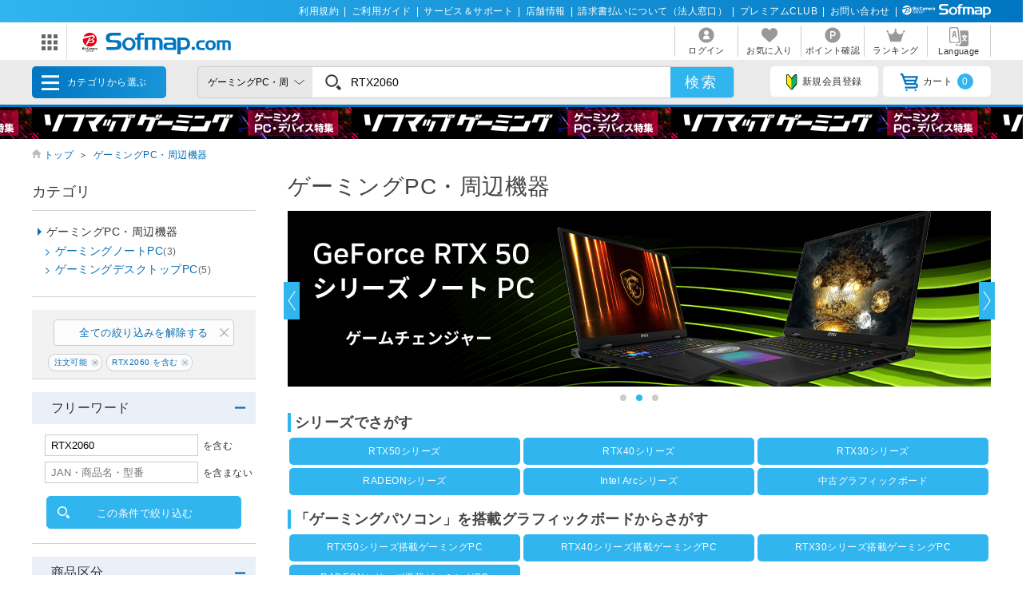

--- FILE ---
content_type: text/html; charset=shift_jis
request_url: https://www.sofmap.com/search_result.aspx?gid=001020&keyword=RTX2060&stk_flg=1
body_size: 25833
content:
<!doctype html>

<html lang=ja>

<title>RTX2060の検索結果｜新品・中古・買取りのソフマップ[sofmap]</title>
<meta http-equiv="Pragma" content="no-cache">
<meta http-equiv="Content-Type" content="text/html;CHARSET=Shift_JIS">
<meta name="author" content="sofmap">
<meta name="copyright" content="sofmap">
<meta content="RTX2060の通販ならソフマップドットコム。在庫あり商品はスピード出荷！パソコン/ゲーム/デジカメ/家電など新品・中古・買取りの【ソフマップ】" name="description">
<meta content="ソフマップ,sofmap,パソコン,PC,家電,ゲーム,デジタルカメラ,オーディオ,テレビ・レコーダー,中古,買取" name="keyword">
<link href="/images/favicon.ico?v=20200409" rel="SHORTCUT ICON">
<meta content="MSHTML 6.00.2800.1276" name="GENERATOR">
<meta property="og:image" content="https://www.sofmap.com/images/ogp.png?v=20200828">
<meta name="twitter:image" content="https://www.sofmap.com/images/ogp.png?v=20200828">
<meta name="viewport" content="width=1200">
<!--[contents_id：HTML_HEADER_STYLE_SHEET_NEW, sub_contents_id：0, Priority：0, genre：SHOPPING_NEW, SKU：, Flow：]--><link rel="preload" as="style" href="/images/static/css/style.css">
<link rel="preload" as="style" href="/images/static/css/layout.css">
<link rel="preload" as="style" href="/images/ecstyle.css">

<!-- プレースホルダのフォント-->
<link href="/images/responsive/css/etc/cssreset-min.css?v=20220426" type="text/css" rel="STYLESHEET">

<link href="/images/static/css/style.css?v=20230721" type="text/css" rel="STYLESHEET">
<link href="/images/static/css/contents.css?v=20230719" type="text/css" rel="STYLESHEET">
<link href="/images/static/css/parts.css?v=20250303" type="text/css" rel="STYLESHEET">
<link href="/images/static/css/layout.css?v=20230719" type="text/css" rel="stylesheet">

<link rel="stylesheet" type="text/css" href="/images/ecstyle.css?v=20230812" media="screen" />
<link rel="stylesheet" type="text/css" href="/images/ecstyle_banner.css?v=20250404" media="screen" />

<link href="/images/responsive/css/etc/font-awesome.min.css" rel="STYLESHEET">
<link href="/script/searchEngine/base2.css?v=1" type="text/css" rel="STYLESHEET" />
<!--
<link href="https://use.fontawesome.com/releases/v5.6.1/css/all.css" rel="stylesheet">
-->
<link rel="stylesheet" type="text/css" href="/images/static/css/all.css">

<link rel="stylesheet" type="text/css" href="/images/js/bxslider/slider-pro.min2.css" media="screen" />
<!--
<link rel="stylesheet" href="//code.jquery.com/ui/1.12.1/themes/flick/jquery-ui.css">
-->
<link rel="stylesheet" type="text/css" href="/images/static/css/jquery-ui.css">
<link rel="stylesheet" type="text/css" href="/images/static/css/histogram.slider.css">
<link rel="stylesheet" type="text/css" href="/images/static/css/swiper.css">

<script src="/images/static/js/jquery-3.3.1.min.js?v=20230621" type="text/javascript"></script>

<!--Yotpoレビュー用-->
<script src="https://cdn-widgetsrepository.yotpo.com/v1/loader/Finjdy7pQbcwG86vOlwQXAJll32dfOpsFXajg07H" async></script>


<!-- PUSH通知用 -->
<link rel="manifest" href="https://cdn.webpush.jp/pwa/10001384/6e4129e3-3a64-4868-8d58-139ccf265ff5/manifest.json">
<script>
var CoinsOptinDialogOption = {
    icon: 'https://cdn.webpush.jp/20000646/d9c4e1bb-2766-4e84-845d-bb89c983dd49.png',
    message: 'Sofmap.comからの通知を受け取りますか?',
    button: '受け取る',
    interval: 86400
}
</script>
<!--/[contents_id：HTML_HEADER_STYLE_SHEET_NEW, sub_contents_id：0]--><!-- CLMT:2026/01/31 04:30:38 -->

	<script src="/script/ecl.js" type="text/javascript" charset="Shift_JIS"></script>
	<link href="https://www.sofmap.com/images/static/css/add/style_VN.css?v=20200206" type="text/css" rel="stylesheet">
	<link rel="stylesheet" href="https://www.sofmap.com/images/static/css/ecsof.css?v=20210604" type="text/css">
	<link href="https://www.sofmap.com/images/static/css/ec.css?v=20210604" type="text/css" rel="STYLESHEET">

<!--	<script type="text/javascript" src="https://www.sofmap.com/images/static/js/header.js" charset="Shift_JIS"></script> -->

<body>
	<!-- ヘッダーここから -->
	
<!-- /#header START -->
<!--[contents_id：GLOBAL_HEADER_0_NEW, sub_contents_id：1, Priority：0, genre：SHOPPING_NEW, SKU：, Flow：s0000000]--><!-- GLOBAL_HEADER_0_NEW START -->
<div id="header_above">
	<ul>
		<li><a href="https://www.sofmap.com/contents/?id=regulation&sid=index" onclick="ga('send','event','banner','click','com_pc_gheader0_kiyaku',1);">利用規約</a>|</li>
		<li><a href="https://www.sofmap.com/contents/?id=guide&sid=main" onclick="ga('send','event','banner','click','com_pc_gheader0_guide',1);">ご利用ガイド</a>|</li>
		<li><a href="https://www.biccamera.co.jp/support/" target="_blank" onclick="ga('send','event','banner','click','com_pc_gheader0_support',1);">サービス＆サポート</a>|</li>
		<li><a href="https://www.sofmap.com/tenpo/" onclick="ga('send','event','banner','click','com_pc_gheader0_tenpo',1);">店舗情報</a>|</li>
		<li><a href="https://www.sofmap.com/houjin/index.aspx?id=houjin&sid=top" target="_blank" onclick="ga('send','event','banner','click','com_pc_gheader0_houjin_invoice',1);">請求書払いについて（法人窓口）</a>|</li>
		<li><a href="https://www.sofmap.com/contents/?id=premium_club&sid=0" onclick="ga('send','event','banner','click','com_pc_gheader0_premium',1);">プレミアムCLUB</a>|</li>
		<li><a href="https://www.sofmap.com/contents/?id=4764&sid=0_res" onclick="ga('send','event','banner','click','com_pc_gheader0_4764',1);">お問い合わせ</a>|</li>
		<!--<li><a href="//www.sofmap.com/contents/?id=crossb&sid=translation" onclick="ga('send','event','banner','click','com_pc_gheader0_translation_c',1);">中文 / English / &#54620;&#44397;</a></li>-->
<li><img src="/images/static/img/logo_header_white.svg" alt=""></li>
	</ul>
</div>
<!-- GLOBAL_HEADER_0_NEW END --><!--/[contents_id：GLOBAL_HEADER_0_NEW, sub_contents_id：1]--><!-- CLMT:2026/01/31 04:30:43 -->



<div id="header_center">
	<!-- /#header START -->
	<!--[contents_id：GLOBAL_HEADER_1_NEW, sub_contents_id：0_sub, Priority：2, genre：SHOPPING_NEW, SKU：, Flow：]--><!-- GLOBAL_HEADER_1_NEW,0 TOP START -->

<div id="logo_wrap">
    <div id="nav_btn" class="">
    <div class="ic"><img src="/images/static/img/ic_menu.svg" alt="ドメインリンク"></div>
    <ul id="related_services_list" class="">
    <li><a href="https://a.sofmap.com/" onclick="ga('send','event','banner','click','pc_gheader_ban_asofmapcom',1);"><span><img src="/images/static/img/domain_link/logo_akisof.svg?v=20210428" alt="ゲーム･アニメ･ホビー専門"></span><p>ゲーム･アニメ･ホビー専門</p></a>
    <div class="child bg_akisof global_header_disp_none" style=""><span>
    <h3><a href="https://a.sofmap.com/" onclick="ga('send','event','banner','click','pc_gheader_ban_asofmapcom',1);"><i class="txtXS">ゲーム･アニメ･ホビー専門</i><br>
    アキバ☆ソフマップ</a></h3>
    <div class=col1link>
    <p><a href="https://a.sofmap.com/product_list.aspx?gid=002110" target=_blank>ゲーム</a></p>
    <p><a href="https://a.sofmap.com/product_list.aspx?gid=002120" target=_blank>映像</a></p>
    <p><a href="https://a.sofmap.com/product_list.aspx?gid=002130" target=_blank>音楽</a></p>
    <p><a href="https://a.sofmap.com/product_list.aspx?gid=002140" target=_blank>ホビー</a></p>
    <p><a href="https://a.sofmap.com/product_list.aspx?gid=002310" target=_blank>アニメガ</a></p>
    <p><a href="https://a.sofmap.com/product_list.aspx?gid=002210" target=_blank>R18 成人向け(アダルト)</a></p>
    </div>
    </span></div>
    </li>
    
    <li><a href="https://used.sofmap.com/" onclick="ga('send','event','banner','click','pc_gheader_ban_recolle',1);"><span><img src="/images/static/img/domain_link/recole_logo.svg" alt="中古販売専門「リコレ！」"></span><p>中古販売専門「リコレ！」</p></a>
    <div class="child bg_recole global_header_disp_none" style="">
    <span><h3><a href="https://used.sofmap.com/" onclick="ga('send','event','banner','click','pc_gheader_ban_recolle',1);">使い捨てない、体験を。　中古販売専門「リコレ！」</a></h3>
    <div class="col2link">
    <p><a href="https://used.sofmap.com/r/category/pc" target="_blank">パソコン</a></p>
    <p><a href="https://used.sofmap.com/r/category/smp" target="_blank">スマホ</a></p>
    <p><a href="https://used.sofmap.com/r/category/tab" target="_blank">タブレット</a></p>
    <p><a href="https://used.sofmap.com/r/category/wtc" target="_blank">スマートウォッチ</a></p>
    <p><a href="https://used.sofmap.com/r/category/mac" target="_blank">Mac</a></p>
    <p><a href="https://used.sofmap.com/r/category/iphone" target="_blank">iPhone</a></p>
    <p><a href="https://used.sofmap.com/r/category/ipad" target="_blank">iPad</a></p>
    <p><a href="https://used.sofmap.com/r/category/surface" target="_blank">Surface</a></p>
    <p><a href="https://used.sofmap.com/r/category/video" target="_blank">ビデオカメラ</a></p>
    <p><a href="https://used.sofmap.com/r/category/cam" target="_blank">デジタルカメラ</a></p>
    </div>
    </span>
    </div>
    </li>
    <li><a href="https://raku-uru.sofmap.com/" onclick="ga('send','event','banner','click','pc_gheader_ban_rakuulu',1);"><span><img src="/images/static/img/domain_link/rakuuru_logo.svg" alt="買取総合サービス「ラクウル」"></span><p>買取総合サービス「ラクウル」</p></a>
    <div class="child bg_rakuuru global_header_disp_none" style="">
    <span><h3><a href="https://raku-uru.sofmap.com/" onclick="ga('send','event','banner','click','pc_gheader_ban_rakuulu',1);">買取総合サービス「ラクウル」</a></h3>
    <div class="col2link">
    <p><a href="https://raku-uru.sofmap.com/contents/?cid=W_GUIDE_KAITORI">買取の流れ</a></p>
    <p><a href="https://raku-uru.sofmap.com/contents/?cid=W_GUIDE_POINTS">買取に出す前に</a></p>
    <p><a href="https://raku-uru.sofmap.com/contents/index.aspx?cid=W_GUIDE">使い方ガイド</a></p>
    <p><a href="https://raku-uru.sofmap.com/search/">買取アイテム金額検索</a></p>
    </div>
    <div class="columns-2box"><div class="column"><a href="https://itunes.apple.com/jp/app/id1410308806" target="_blank"><img src="/images/static/img/domain_link/raku-uru_btn_appstore.svg?v=20200707" alt="買取総合サービス「ラクウル」"></a></div>
    <div class="column"><a href="https://play.google.com/store/apps/details?id=com.sofmap.rakuuru" target="_blank"><img src="/images/static/img/domain_link/raku-uru_btn_googleplay.svg?v=20200707" alt="買取総合サービス「ラクウル」"></a></div></div>
    </span></div>
    </li>
    <!-- 
    <li><a href="https://event.sofmap.com/" onclick="ga('send','event','banner','click','pc_gheader_ban_live',1);"><span><img src="/images/static/img/domain_link/logo_evecolle.png" alt="イベント情報サイト「イベコレ！」"></span><p>イベント情報「イベコレ！」</p></a>
    <div class="child bg_event global_header_disp_none" style=""><span>
    <h3><a href="https://event.sofmap.com/" onclick="ga('send','event','banner','click','pc_gheader_ban_live',1);">ソフマップのイベント情報サイト「イベコレ！」</a></h3>
    <div class="col2link">
    <p><a href="https://event.sofmap.com/all/live" target="_blank">ライブ配信</a></p>
    <p><a href="https://event.sofmap.com/all/ranking" target="_blank">ランキング</a></p>
    <p><a href="https://event.sofmap.com/esports" target="_blank">eスポーツ</a></p>
    <p><a href="https://event.sofmap.com/idol" target="_blank">アイドル</a></p>
    <p><a href="https://event.sofmap.com/gravure" target="_blank">グラビア</a></p>
    <p><a href="https://event.sofmap.com/other" target="_blank">その他</a></p>
    </div>
    </span></div>
    </li>
     -->
    <li><a href="https://www.sofmap.com/pages/?id=gaming_zone&sid=0" onclick="ga('send','event','banner','click','pc_gheader_ban_gamingzone',1);"><span><img src="https://www.sofmap.com/ec/contents/gaming-zone/img/logos/sofmap_gaming_bk.svg" alt="ゲーミング特集サイト『ソフマップゲーミング』"></span><p>ゲーミング特集サイト</p></a>
    <div class="child bg_gaming global_header_disp_none" style="">
    <span class="wh gaming"><h3><a href="https://www.sofmap.com/pages/?id=gaming_zone&sid=0" onclick="ga('send','event','banner','click','pc_gheader_ban_gamingzone',1);">ソフマップゲーミング 最新ゲーミングPC・デバイス特集</a></h3>
    <div class="col2link wh">
    <p><a href="https://www.sofmap.com/pages/?id=gaming_zone#pickup" target="_blank">ピックアップ商品</a></p>
    <p><a href="https://www.sofmap.com/pages/?id=gaming_zone#cp" target="_blank">セール・特集情報</a></p>
    <p><a href="https://www.sofmap.com/contents/?id=gaming_zone&sid=column" target="_blank">お役立ちコラム</a></p>
    <p><a href="https://www.sofmap.com/pages/?id=gaming_zone#search1" target="_blank">価格で探す</a></p>
    <p><a href="https://www.sofmap.com/pages/?id=gaming_zone#search2" target="_blank">GPUで探す</a></p>
    <p><a href="https://www.sofmap.com/pages/?id=gaming_zone#search4" target="_blank">メーカーで探す</a></p>
    </div>
    </span>
    </div>
    </li>

    <li>
    <a href="https://www.sofmap.com/pages/?id=esports_studio_akiba&sid=0" onclick="ga('send','event','banner','click','pc_gheader_ban_esports_studio',1);"><span><img src="https://www.sofmap.com/e-sports/esa/images/esa_280x42.png" alt=""></span><p>eSports Studio AKIBA</p></a>
    </li>


    </ul>
</div>
<div id="logo"><a href="/"><img src="/images/static/img/logo.svg" alt="ソフマップ・ドットコム"></a></div>
</div>
<!--  CMS_GLOBAL_HEADER_1_NOTTOP -->
<!--/[contents_id：GLOBAL_HEADER_1_NEW, sub_contents_id：0_sub]--><!-- CLMT:2026/01/31 04:30:53 -->
	<!-- /#header END -->
	
	<nav>
		<ul>

			<li>
				
				<a href="https://www.sofmap.com/login/login.aspx?RURL=%2fsearch_result.aspx%3fgid%3d001020%26keyword%3dRTX2060%26stk_flg%3d1">
					<img src="https://www.sofmap.com/images/static/img/ic_header_user.svg" alt="">
					<span>ログイン</span>
				</a>
				
			</li>
			<li>
				<a href="/wishlist.aspx">
					<img src="https://www.sofmap.com/images/static/img/ic_header_fav.svg" alt="">
					<span>お気に入り</span>
				</a>
			</li>
			<li>
				<a href="https://www.sofmap.com/member/my_menu.aspx">
					<img src="https://www.sofmap.com/images/static/img/ic_header_point.svg" alt="">
					<span>ポイント確認</span>
				</a>
			</li>

            <li>
                <a href="/ranking_list.aspx">
                    <img src="https://www.sofmap.com/images/static/img/ic_header_ranking.svg" alt="ランキング">
                    <span>ランキング</span>
                </a>
            </li>
			<li>
                <a id="modal_language" class="modalbtn" onclick="ga('send','event','banner','click','GLOBAL_HEADER_0_NEW_translation_c',1);">
					<img src="https://www.sofmap.com/images/static/img/ic_header_language.svg" alt="Language">
					<span>Language</span>
				</a>
            </li>
		</ul>
	</nav>
</div>

<div class="modal_overlay modal_language global_header_disp_none">
	<section class="modal_box">
		<i class="close">
			<img src="https://www.sofmap.com/images/static/img/close.svg">
		</i>
		<div class="area_wrap">
			<iframe id="language_area" src="" frameborder="0"></iframe>
		</div>
	</section>
</div>
<!-- TODO：SEARCH_BAR START -->
<div id="header_below" class="sticky">
	<div class="inner">


		<span id="menu_cat">カテゴリから選ぶ
			<div id="menu_cat_list" class="menubox">
			<div class="menu_line">
			<ul class="menu_cat">
			</ul>

			<div class="bnr_area">
				<!--[contents_id：GLOBAL_HEADER_2_NEW, sub_contents_id：0, Priority：1, genre：SHOPPING_NEW, SKU：, Flow：]-->
<div class="recole"><a href="https://www.sofmap.com/contents/?id=used&sid=0" onclick="ga('send','event','banner','click','pc_menu_ban_used_top',1);"><img src="https://www.sofmap.com/ec/contents/used/lp/bnr_s_used.png" alt="中古トップページ"></a></div>
<div class="akiba"><a href="https://a.sofmap.com/"><img src="/images/static/img/bnr_s_asof.png?v=20210513" alt=""></a></div>
<!--/[contents_id：GLOBAL_HEADER_2_NEW, sub_contents_id：0]--><!-- CLMT:2026/01/31 04:27:51 -->
				<p class="more_txt"><a href="https://www.sofmap.com/genre_map.aspx">全てのカテゴリ</a></p>
			</div>

			</div>
			</div>
		</span>
		<!--TODO：動的処理化-->
		<script src="/script/search_pb.js" type="text/javascript" charset="Shift_JIS"></script>
		<!--
		<form action="https://www.sofmap.com/product_result.aspx" method="get" id="header_search">
		-->
		<form action="/search_result.aspx" method="get" id="header_search" onsubmit="return CallSearchParts()">
		

	

			<select name="gid">
				<option value="">全てのカテゴリ</option>

				<option value="001010" >パソコン</option>

				<option value="001020"  selected>ゲーミングPC・周辺機器</option>

				<option value="001030" >PCパーツ</option>

				<option value="001040" >液晶モニター・周辺機器</option>

				<option value="001050" >パソコンソフト</option>

				<option value="001060" >インク・メディア・電池</option>

				<option value="001070" >スマートフォン</option>

				<option value="001080" >カメラ・ビデオカメラ</option>

				<option value="001090" >テレビ・レコーダー</option>

				<option value="001100" >オーディオ・電子ピアノ・カー用品</option>

				<option value="001290" >アウトレット</option>

				<option value="001110" >家電・照明</option>

				<option value="001130" >キッチン家電</option>

				<option value="001140" >美容家電・健康家電</option>

				<option value="001150" >電子辞書・事務用品・電話機</option>

				<option value="001160" >スマートウォッチ・時計・バッグ</option>

				<option value="001170" >工具・DIY・防犯・防災</option>

				<option value="001180" >ふとん・インテリア</option>

				<option value="001190" >日用品・化粧品</option>

				<option value="001200" >文房具</option>

				<option value="001210" >スポーツ・自転車・ゴルフ</option>

				<option value="001220" >メガネ・コンタクトレンズ</option>

				<option value="001230" >キッチン用品</option>

				<option value="001240" >ゲーム</option>

				<option value="001250" >映像・音楽</option>

				<option value="001260" >ホビー</option>

				<option value="001270" >おもちゃ</option>

				<option value="001280" >書籍</option>

			</select>

			<div class="search_wrap">
				<!--
				<input id="search_text" class="input search_text" type="text" name="keyword" value="RTX2060" placeholder="何をお探しですか？">
				-->
				<input id="searchText" class="input search_text" type="text" name="keyword" value="RTX2060" placeholder="何をお探しですか？">
			</div>
			<input id="search_button" type="submit" class="search_button" value="検索">
			
<!--★★★★★★★★★★★★★★★★★★★★★★★サジェストSTART★★★★★★★★★★★★★★★★★★★★★★★ -->


<script src="/images/responsive/js/suggestlist.js"></script>


<script src="/script/searchEngine/AS_INIT.js" charset="utf-8"></script>
<script src="/script/searchEngine/AS_SEARCHER.js?v=20230621" charset="utf-8"></script>
<script>

		AS1.config({
		  server: "https://sofmap.search.appirits.com",
		  service: "www_sofmap"
		});

		AS1.Form.init({
		  suggest_query: "#searchText",
		  page: "/search_result.aspx"
    })
    var CountSuggestOld =7;
	var FlagDisplay = true;
	 jQuery(document).ready(function($){			
	 
	  $(document).on("click", "#search_button", function(){
		var strSearch=document.getElementById("searchText").value;
	    document.getElementById("searchText").value=strSearch.replace(/(\s\/\s|\s\|\s)/g,' ');

		if(strSearch==""){
			jQuery('input#searchText').attr('placeholder','※ キーワードが入力されていません');
			jQuery('input#searchText').addClass('search-aleart');
			
			return false;
		}
		
        })

		$(document).on("click", ".click-onselect", function(){
		  document.location.href='https://www.sofmap.com/product_detail.aspx' + "?sku=" + this.getAttribute('sku') + "&gid="+this.getAttribute('gid') + "&ref=dtlsgt";
		})
		
	 });
	 var genre_url = "/"; 


jQuery.ajax({
	url: "https://www.sofmap.com/category_parts.aspx",
	timeout: 60000,
	dataType: "html",
	type:"GET",
	cache: false,
	contentType: "application/x-www-form-urlencoded; charset=Shift_JIS",
	beforeSend: function() {
	},
	success: function(data, status)
	{
		jQuery("ul.menu_cat").html(jQuery(data).find("ul.menu_cat").html());
        var hoverTimeout = 0;
        $('#menu_cat_list .menu_cat > li').on({
            'mouseenter': function (e) {
                var _child = $(this).find('.child');
                clearTimeout(hoverTimeout);
                hoverTimeout = setTimeout(function () {
                    $('#menu_cat_list .child').removeClass('open');
                    _child.addClass('open');
                }, 200);
            },
            'mouseleave': function (e) {
                clearTimeout(hoverTimeout);
            }
        });
	},
	complete: function(XMLHttpRequest, status) {
	}
});


jQuery.ajax({
	url: "https://www.sofmap.com/header_parts.aspx",
	timeout: 60000,
	dataType: "html",
	type:"GET",
	cache: false,
	contentType: "application/x-www-form-urlencoded; charset=Shift_JIS",
	beforeSend: function() {
	},
	success: function(data, status)
	{
		jQuery(data).find("ul.basket_badge").each(function(){
			jQuery("ul li a i.badge").html(jQuery(this).html());
		});
	},
	complete: function(XMLHttpRequest, status) {
	}
});
</script>

<!--★★★★★★★★★★★★★★★★★★★★★★★サジェストEND★★★★★★★★★★★★★★★★★★★★★★★ -->
		</form>
		<ul>
			
			<li><a id="modal_register" class="modalbtn"><img src="https://www.sofmap.com/images/static/img/ic_beginner.svg" alt="">新規会員登録</a></li>
			
			<li><a href="https://www.sofmap.com/buy/basket_detail.aspx"><img src="https://www.sofmap.com/images/static/img/ic_cart.svg" alt="">カート<i class="badge"></i></a></li>

		</ul>
	</div>
</div>

<!-- modal -->
<div class="modal_overlay modal_register login" id="regist_area">

		<div class="amazon_btn global_header_disp_none" id="btn_amazon">
			<div id="AmazonPayButton2" class="amz_loginbtn" style="height: 45px; width: 300px;"></div><script src="https://static-fe.payments-amazon.com/checkout.js" charset="utf-8"></script><script type="text/javascript" charset="utf-8">amazon.Pay.renderButton('#AmazonPayButton2', {merchantId: 'AGRM8QEODZCR2',ledgerCurrency: 'JPY',sandbox: false,checkoutLanguage: 'ja_JP',productType: 'SignIn',placement: 'Other',buttonColor: 'Gold',signInConfig:{payloadJSON: '{"storeId":"amzn1.application-oa2-client.a2927fb5837c484d8a9e11c257e9b871","signInReturnUrl":"https://www.sofmap.com/customer/sns/xt_amazon_regist.aspx","signInScopes":["name","email","postalCode"]}',signature: 'CR8UipjqKsfJJcNg6MzFzH7ilJcwYSuelyUb9Qd0zUx0sQqXXCerpOD0y6Klf8z487TD5y2c0GDo7j5ed86PTGB26dQSqFbcoN+PwRmX75YVlFDuwuFOHW2yPqxcpksjUy8aSHoCbop1oIrc2i0sqrT0Or3aROt4Xszc/Wv6G5VkuXARjBsjszIwXyfpn23uoEVpIWs9VvyTid059RST6YEyS6UlIf4fT58hhp28YU4WlUKh4O5B1TSYm3vZBPvCldbe385HxYO0usM87DI8OqhCkQ4qlFVEa4tcKXjscQ6uj13pz5SDaNW/hguVtudBObYAuzmdkHHg8US4xl4Ang==',publicKeyId: 'AEKFDANG5W6M4QZ7XWCWPN2Y'}});</script>
		</div>

	
</div>
<!-- end modal_sofmap_pass -->


<!-- TODO：SEARCH_BAR END -->
<!--[contents_id：GLOBAL_HEADER_3_NEW, sub_contents_id：0, Priority：0, genre：SHOPPING_NEW, SKU：, Flow：]--><div id="header_banner"><a class="banner0" href="https://www.sofmap.com/pages/?id=gaming_zone&sid=0" onclick="ga('send','event','banner','click','pc_gheader3_ban_220121_gamingzone',1);"></a></div>



<!-- GLOBAL_HEADER_3 END -->


<script type="text/javascript">
const langModalBtn = document.getElementById("modal_language");
langModalBtn.removeAttribute("class");
langModalBtn.removeAttribute("onclick");
langModalBtn.setAttribute("id", "link_language");
langModalBtn.setAttribute("href", "https://www.sofmap.com/contents/?id=language&sid=0");
</script>



<style>

/* #modal_register {display: none !important} */

</style><!--/[contents_id：GLOBAL_HEADER_3_NEW, sub_contents_id：0]--><!-- CLMT:2026/01/31 04:30:56 -->
<!-- /#header END -->

<input type="hidden" name="root-url" value="https://www.sofmap.com/">
<script >
	$( document ).ready(function() {
		var rootUrl = $('input[name="root-url"').val();
		var urlLanguage = rootUrl + 'language_select.aspx';
		var urlModalRegister = rootUrl + 'modal_regist_part.aspx';
		var isLoadedModalLanguage = false;
		var isLoadedModalRegist = false;
		var strIdModalLanguage = '#modal_language_contents';
		$(document).on("click","#modal_language",function(){
			if(!isLoadedModalLanguage) {
				jQuery.ajax({
					url: urlLanguage,
					timeout: 60000,
					dataType: "html",
					type:"GET",
					cache: false,
					contentType: "application/x-www-form-urlencoded; charset=Shift_JIS",
					beforeSend: function() {
						CreateLoadingFlame(strIdModalLanguage);
					},
					success: function(data, status)
					{
						var iframe = $('#language_area');
						var idoc = iframe[0].contentDocument;
						idoc.open();
						idoc.write(data);
						idoc.close();
						isLoadedModalLanguage = true;
					},
					complete: function(XMLHttpRequest, status) {
						RemoveLoadingFlame(strIdModalLanguage);
					}
				});
			}
		})

		 $(document).on("click","#modal_register",function(){
			if(!isLoadedModalRegist) {
				jQuery.ajax({
					url: urlModalRegister,
					timeout: 60000,
					dataType: "html",
					type:"GET",
					cache: false,
					contentType: "application/x-www-form-urlencoded; charset=Shift_JIS",
					success: function(data, status)
					{
						isLoadedModalRegist = true;
						var modal = $('#regist_area');
						modal.append(data);
						var btnAmazon = $('#btn_amazon');
						var amazonpayBox = $('#amazonpay_box');
						if(btnAmazon && amazonpayBox) {
							btnAmazon.css('display', 'block');
							btnAmazon.appendTo(amazonpayBox);
						}
					}
				});
			}
		})
		
	});

	function CreateLoadingFlame(targetID)
		{
			var target = jQuery(targetID);
			var insertID = target.attr('id') + '_loading';
			if(jQuery('#' + insertID).length > 0)
			{
				return;
			}
			target.prepend('<div id="' + insertID + '" class="global_header_new_load_tag"><img vlass="global_header_new_load_image" src="/images/static/img/loading-gray.svg" alt=""/></div>');
			var obj = jQuery('#' + insertID);
		}

		function RemoveLoadingFlame(targetID)
		{
			var target = jQuery(targetID);
			var insertID = target.attr('id') + '_loading';
			var obj = jQuery('#' + insertID);
			if(obj.length > 0)
			{
				obj.remove();
			}
		}
</script>

	<!-- ヘッダーここまで -->

	<div id="wrapper" class="s_result_page">

	<div class="wrp_brd swiper-container">
		<ol class="breadcrumb swiper-wrapper">
			<li class="swiper-slide"><span class="ic_home"><img src="https://www.sofmap.com/images/static/img/ic_home.svg"></span><a href="/">トップ</a>＞</li>

			<li class="swiper-slide"><a href="/search_result.aspx?gid=001020">ゲーミングPC・周辺機器</a></li>

		</ol>
		<div class="swiper-button-prev"></div>
		<div class="swiper-button-next"></div>
	</div>
	<main id="main" class="with_aside test">

		<h1>ゲーミングPC・周辺機器</h1>
	<!-- フリーHTMLここから -->
	<!--[contents_id：SEARCH_RESULT_BODY_K1_NEW, sub_contents_id：21-05-24-1a, Priority：0, genre：SHOPPING_NEW, SKU：, Flow：RTX2060]--><!-- banner slider -->
<div class="mv_slider_wrap">
    <div id="mv_slider" class="swiper-container">
    <div class="swiper-wrapper">
    <div class="swiper-slide"><a href="https://www.sofmap.com/contents/?id=nw_ga_nvidia&sid=geforce_rtx50" onclick="ga('send','event','banner','click','RTX50banner-cms_pc01',1);"><img src="https://www.sofmap.com/ec/contents/new/ga/rtx50/880x220.png" alt="GeForce RTX50シリーズ抽選販売"></a></div>
    <div class="swiper-slide"><a href="https://www.sofmap.com/contents/?id=nw_ga_notepc&sid=geforce_rtx50" onclick="ga('send','event','banner','click','RTX40series_banner_pc02',1);"><img src="https://www.sofmap.com/ec/contents/new/ga/rtx50/notepc/880x220.png" alt="GeForce RTX 50シリーズ搭載ノートPC"></a></div>
    <div class="swiper-slide"><a href="https://www.sofmap.com/contents/?id=nw_ps_amd&sid=radeon9000" onclick="ga('send','event','banner','click','RTX40series_banner_pc06',1);"><img src="https://www.sofmap.com/ec/contents/new/ps/amd/radeon/9060/880x220.png" alt="AMD Radeon RX 9060シリーズ"></a></div>
<!--    <div class="swiper-slide"><a href="https://www.sofmap.com/contents/?id=nw_ps_amd&sid=radeon7900" onclick="ga('send','event','banner','click','RTX40series_banner_pc05',1);"><img src="https://www.sofmap.com/ec/contents/new/ps/amd/radeon/7000/880x220.png" alt="AMD Radeon RX 7000 シリーズ"></a></div> -->
    </div>
    </div>
    <div id="mv_arrowbtn">
        <div id="slider_btn_prev" class="swiper-button-prev"></div>
        <div id="slider_btn_next" class="swiper-button-next"></div>
    </div>
</div>
<div id="mv_pagination" class="swiper-pagination paginationClickable swiper-pagination-bullets">
    <span class="swiper-pagination-bullet"></span>
    <span class="swiper-pagination-bullet"></span>
    <span class="swiper-pagination-bullet"></span>
</div>
<!-- end// banner slider // -->
<style>

h4.headline18.nomgb {

margin-top: .6em;
margin-bottom: .3em;
}

.linkbox {
 width: 880px;
 display:flex;
 flex-wrap:wrap;
 margin: 0 0 1em;
    z-index: 11;
    position: relative;

}

.txtlink {
 color: #fff !important;
 background-color: #30b5ef;
 margin: 2px;
 font-size: .75em;
 line-height: 1.1em;
 height: 2.8em;
 display: flex;
 justify-content: center;
 align-items:center;
 padding: 0 5px;
 overflow: hidden;
 text-decoration: none;
 border-radius: 5px;
}


.cell2 .txtlink {
 width: calc( 50% - 14px );
}
.cell3 .txtlink {
 width: calc( 33.3% - 14px );
}
.cell4 .txtlink {
 width: calc( 25% - 14px );
}
.cell5 .txtlink {
 width: calc( 20% - 14px );
}


</style>
<style>.common_banner{display: none;}</style>
<h4 class="headline18 nomgb">シリーズでさがす</h4><div class="linkbox cell3">
<!--
<a class="txtlink" href="https://www.sofmap.com/search_result.aspx?gid=001030060010&keyword=RTX4090" onclick="ga('send','event','txtbutton','click','gurabo-cms1_pc01',1);">RTX4090</a>
<a class="txtlink" href="https://www.sofmap.com/search_result.aspx?gid=001030060010&keyword=RTX4080" onclick="ga('send','event','txtbutton','click','gurabo-cms1_pc02',1);">RTX4080</a>
-->
<a class="txtlink" href="https://www.sofmap.com/contents/?id=nw_ga_nvidia&sid=geforce_rtx50" onclick="ga('send','event','txtbutton','click','gurabo-cms1_pc03',1);">RTX50シリーズ</a>
<a class="txtlink" href="https://www.sofmap.com/search_result.aspx?keyword=RTX40&stk_flg=1&product_type=ALL&gid=001030060010" onclick="ga('send','event','txtbutton','click','gurabo-cms1_pc04',1);">RTX40シリーズ</a>
<a class="txtlink" href="https://www.sofmap.com/search_result.aspx?keyword=RTX30&stk_flg=1&product_type=ALL&gid=001030060010" onclick="ga('send','event','txtbutton','click','gurabo-cms1_pc05',1);">RTX30シリーズ</a>
<a class="txtlink" href="https://www.sofmap.com/search_result.aspx?keyword=RADEON%83V%83%8a%81%5b%83Y&stk_flg=1&product_type=ALL&gid=001030060010&order_by=DEFAULT" onclick="ga('send','event','txtbutton','click','gurabo-cms1_pc06',1);">RADEONシリーズ</a>
<a class="txtlink" href="https://www.sofmap.com/search_result.aspx?gid=001030060010&keyword=Intel&stk_flg=1" onclick="ga('send','event','txtbutton','click','gurabo-cms1_pc07',1);">Intel Arcシリーズ</a>
<a class="txtlink" href="https://www.sofmap.com/search_result.aspx?gid=001030060010&keyword=%83O%83%89%83t%83B%83b%83N%83%7B%81%5B%83h&keyword_not=&product_type=USED&used_rank=0009&used_rank=0003&used_rank=0002&used_rank=0006&price_from=&price_to=" onclick="ga('send','event','txtbutton','click','gurabo-cms1_pc08',1);">中古グラフィックボード</a>
<!--
<a class="txtlink" href="https://raku-uru.sofmap.com/search/result.aspx?gid=&keyword=%E3%82%B0%E3%83%A9%E3%83%95%E3%82%A3%E3%83%83%E3%82%AF%E3%83%9C%E3%83%BC%E3%83%89&order_by=PRICE_DESC&tid=SPHS" onclick="ga('send','event','txtbutton','click','gurabo-cms1_pc09',1);">グラボ買取検索</a>
-->
</div>

<!--
<h4 class="headline18 nomgb">メーカーでさがす</h4><div class="linkbox cell4">
<a class="txtlink" href="https://www.sofmap.com/search_result.aspx?gid=001030060010&keyword=%83O%83%89%83t%83B%83b%83N%83%7B%81%5B%83h&keyword_not=&product_maker_code=100000354&price_from=&price_to=" onclick="ga('send','event','txtbutton','click','gurabo-cms2_pc01',1);">ASUS(エイスース)</a>
<a class="txtlink" href="https://www.sofmap.com/search_result.aspx?gid=001030060010&keyword=%83O%83%89%83t%83B%83b%83N%83%7B%81%5B%83h&keyword_not=&product_maker_code=100007914&price_from=&price_to=" onclick="ga('send','event','txtbutton','click','gurabo-cms2_pc02',1);">MSI(エムエスアイ)</a>
<a class="txtlink" href="https://www.sofmap.com/search_result.aspx?gid=001030060010&keyword=%83O%83%89%83t%83B%83b%83N%83%7B%81%5B%83h&keyword_not=&product_maker_code=100002338&price_from=&price_to=" onclick="ga('send','event','txtbutton','click','gurabo-cms2_pc03',1);">GIGABYTE(ギガバイト)</a>
<a class="txtlink" href="https://www.sofmap.com/search_result.aspx?gid=001030060010&keyword=%83O%83%89%83t%83B%83b%83N%83%7B%81%5B%83h&keyword_not=&product_maker_code=100004285&price_from=&price_to=" onclick="ga('send','event','txtbutton','click','gurabo-cms2_pc04',1);">ZOTAC(ゾタック)</a>
<a class="txtlink" href="https://www.sofmap.com/search_result.aspx?gid=001030060010&keyword=%83O%83%89%83t%83B%83b%83N%83%7B%81%5B%83h&keyword_not=&product_maker_code=100001488&price_from=&price_to=" onclick="ga('send','event','txtbutton','click','gurabo-cms2_pc05',1);">ELSA(エルザ)</a>
<a class="txtlink" href="https://www.sofmap.com/search_result.aspx?gid=001030060010&keyword=%83O%83%89%83t%83B%83b%83N%83%7B%81%5B%83h&keyword_not=&product_maker_code=100002598&price_from=&price_to=" onclick="ga('send','event','txtbutton','click','gurabo-cms2_pc06',1);">KuroutoShikou(玄人志向)</a>
<a class="txtlink" href="https://www.sofmap.com/search_result.aspx?gid=001030060010&keyword=%83O%83%89%83t%83B%83b%83N%83%7B%81%5B%83h&keyword_not=&product_maker_code=100011863&price_from=&price_to=" onclick="ga('send','event','txtbutton','click','gurabo-cms2_pc07',1);">COLORFUL(カラフル)</a>
<a class="txtlink" href="https://www.sofmap.com/search_result.aspx?gid=001030060010&keyword=%83O%83%89%83t%83B%83b%83N%83%7B%81%5B%83h&keyword_not=&product_maker_code=100002698&price_from=&price_to=" onclick="ga('send','event','txtbutton','click','gurabo-cms2_pc08',1);">GAINWARD<br>(ゲインワード)</a>
<a class="txtlink" href="https://www.sofmap.com/search_result.aspx?gid=001030060010&keyword=%83O%83%89%83t%83B%83b%83N%83%7B%81%5B%83h&keyword_not=&product_maker_code=100003189&price_from=&price_to=" onclick="ga('send','event','txtbutton','click','gurabo-cms2_pc09',1);">SAPPHIRE(サファイア)</a>
<a class="txtlink" href="https://www.sofmap.com/search_result.aspx?gid=001030060010&keyword=%83O%83%89%83t%83B%83b%83N%83%7B%81%5B%83h&keyword_not=&product_maker_code=100006494&price_from=&price_to=" onclick="ga('send','event','txtbutton','click','gurabo-cms2_pc10',1);">POWERCOLOR<br>(パワーカラー)</a>
<a class="txtlink" href="https://www.sofmap.com/search_result.aspx?gid=001030060010&keyword=%83O%83%89%83t%83B%83b%83N%83%7B%81%5B%83h&keyword_not=&product_maker_code=100001171&price_from=&price_to=" onclick="ga('send','event','txtbutton','click','gurabo-cms2_pc11',1);">ASRock(アスロック)</a>
<a class="txtlink" href="https://www.sofmap.com/search_result.aspx?gid=001030060010&keyword=%83O%83%89%83t%83B%83b%83N%83%7B%81%5B%83h&keyword_not=&product_maker_code=100001525&price_from=&price_to=" onclick="ga('send','event','txtbutton','click','gurabo-cms2_pc12',1);">INNO3D(イノスリーディ)</a>
</div>
-->

<style>

h4.headline18.nomgb {

margin-top: .6em;
margin-bottom: .3em;
}

.linkbox {
 width: 880px;
 display:flex;
 flex-wrap:wrap;
 margin: 0 0 1em;
    z-index: 11;
    position: relative;

}

.txtlink {
 color: #fff !important;
 background-color: #30b5ef;
 margin: 2px;
 font-size: .75em;
 line-height: 1.1em;
 height: 2.8em;
 display: flex;
 justify-content: center;
 align-items:center;
 padding: 0 5px;
 overflow: hidden;
 text-decoration: none;
 border-radius: 5px;
}


.cell2 .txtlink {
 width: calc( 50% - 14px );
}
.cell3 .txtlink {
 width: calc( 33.3% - 14px );
}
.cell4 .txtlink {
 width: calc( 25% - 14px );
}
.cell5 .txtlink {
 width: calc( 20% - 14px );
}


</style>
<h4 class="headline18 nomgb">「ゲーミングパソコン」を搭載グラフィックボードからさがす</h4><div class="linkbox cell3">
<a class="txtlink" href="https://www.sofmap.com/search_result.aspx?gid=001020&keyword=RTX50&stk_flg=1" onclick="ga('send','event','txtbutton','click','gurabo-cms3_pc01',1);">RTX50シリーズ搭載ゲーミングPC</a>
<a class="txtlink" href="https://www.sofmap.com/search_result.aspx?keyword=RTX40&stk_flg=1&product_type=ALL&styp=p_srt&gid=001020&order_by=DEFAULT&dispcnt=24" onclick="ga('send','event','txtbutton','click','gurabo-cms3_pc01',1);">RTX40シリーズ搭載ゲーミングPC</a>
<a class="txtlink" href="https://www.sofmap.com/search_result.aspx?keyword=RTX30&stk_flg=1&product_type=ALL&styp=p_srt&gid=001020&order_by=DEFAULT&dispcnt=24" onclick="ga('send','event','txtbutton','click','gurabo-cms3_pc02',1);">RTX30シリーズ搭載ゲーミングPC</a>
<a class="txtlink" href="https://www.sofmap.com/search_result.aspx?gid=001020&keyword=RADEON&stk_flg=1" onclick="ga('send','event','txtbutton','click','gurabo-cms3_pc05',1);">RADEONシリーズ搭載ゲーミングPC</a>
<!--<a class="txtlink" href="https://www.sofmap.com/contents/?id=5368&sid=0_res" onclick="ga('send','event','txtbutton','click','gurabo-cms3_pc06',1);">最新ゲーミングパソコン・デバイス特集！</a>-->
</div>


<style type="text/css">
<!--
#item_ranking {
 border: 1px solid #ccc;
 padding: 10px 0;
 border-radius: 3px;
}
#item_ranking h3 {
padding-left:  10px;
margin-bottom:5px;
}

.rank_list {
display: flex;
flex-wrap: wrap;
}

.rank_list li {
width: 17.7%;
padding: 0px 10px 5px 10px;
position: relative;
border-bottom: 1px #f2f2f2 solid;
}

.rank_list li a img {width: auto;}

.rank_list .brand {
font-size: 0.6875rem;
display: block;
overflow: hidden;
height: 1.5em;
}

.rank_list .product_name {
display: inline-block;
font-size: 0.875rem;
height: 4.5em;
line-height: 1.5;
word-break: break-all;
overflow: hidden;
display: -webkit-box;
-webkit-box-orient: vertical;
-webkit-line-clamp: 3;
margin: 5px 0;
}

.rank_list .price {
color: #d00;
align-items: center;
font-size: 0.75rem;
}

.rank_list .price strong {
letter-spacing: .02em;
font-size: .9375rem;
word-break: keep-all;
width: 100%;
}

.rank_list li img.ico {
position: absolute;
left: 3%;
top: 10px;
width: 30px;
}

.rank_list li:nth-child(4) img.ico, .rank_list li:nth-child(5) img.ico {
 width: auto;
 height: 25px;
}


-->
</style>

<!-- ランキング表示処理 開始 -->
<!--
<section class="content" id="item_ranking">
<h3 class="ranklingttl"><div>グラフィックボード&nbsp;売上ランキング</div>
<span>集計期間：01月22日～01月28日</span></h3>

<ul class="rank_list">
    <li><a href="/product_detail.aspx?sku=101691668&gid="><a href="/product_detail.aspx?sku=101691668&gid=" class="cms"><img src="https://image.sofmap.com/images/product/medium/0199291196766.jpg" border="0" alt="ASUS(エイスース) グラフィックボード Dual Radeon RX 9060 XT 16GB GDDR6  DUAL-RX9060XT-16G ［Radeon RXシリーズ /16GB］ 【sof001】"></a></a><span class="brand">ASUS(エイスース)</span><a href="/product_detail.aspx?sku=101691668&gid=" class="product_name">グラフィックボード Dual Radeon RX 9060 XT 16GB GDDR6  DUAL-RX9060XT-16G ［Radeon RXシリーズ /16GB］ 【sof001】</a><span class="price"><strong>&yen;105,980</strong> (税込)</span><img src="/images/static/img/ranking/ic_rank01.svg" alt="1位" class="ico"></li>
    <li><a href="/product_detail.aspx?sku=100758994&gid="><a href="/product_detail.aspx?sku=100758994&gid=" class="cms"><img src="https://image.sofmap.com/images/product/medium/4711342290368.jpg" border="0" alt="SPARKLE グラフィックボード Intel Arc A310 ECO  SA310C-4G ［インテル GPUファミリー /4GB］"></a></a><span class="brand">SPARKLE</span><a href="/product_detail.aspx?sku=100758994&gid=" class="product_name">グラフィックボード Intel Arc A310 ECO  SA310C-4G ［インテル GPUファミリー /4GB］</a><span class="price"><strong>&yen;19,800</strong> (税込)</span><img src="/images/static/img/ranking/ic_rank02.svg" alt="2位" class="ico"></li>
    <li><a href="/product_detail.aspx?sku=101475156&gid="><a href="/product_detail.aspx?sku=101475156&gid=" class="cms"><img src="https://image.sofmap.com/images/product/medium/4711377301589.jpg" border="0" alt="MSI(エムエスアイ) グラフィックボード   GeForce RTX 5070 Ti 16G VENTUS 3X OC ［GeForce RTXシリーズ /16GB］ 【sof001】"></a></a><span class="brand">MSI(エムエスアイ)</span><a href="/product_detail.aspx?sku=101475156&gid=" class="product_name">グラフィックボード   GeForce RTX 5070 Ti 16G VENTUS 3X OC ［GeForce RTXシリーズ /16GB］ 【sof001】</a><span class="price"><strong>&yen;169,800</strong> (税込)</span><img src="/images/static/img/ranking/ic_rank03.svg" alt="3位" class="ico"></li>
    <li><a href="/product_detail.aspx?sku=24809363&gid="><a href="/product_detail.aspx?sku=24809363&gid=" class="cms"><img src="https://image.sofmap.com/images/product/medium/4710483943201.jpg" border="0" alt="ASRock(アスロック) グラフィックボード Radeon RX 7600 Steel Legend 8GB OC(RX7600 SL 8GO)   ［Radeon RXシリーズ /8GB］ 【864】"></a></a><span class="brand">ASRock(アスロック)</span><a href="/product_detail.aspx?sku=24809363&gid=" class="product_name">グラフィックボード Radeon RX 7600 Steel Legend 8GB OC(RX7600 SL 8GO)   ［Radeon RXシリーズ /8GB］ 【864】</a><span class="price"><strong>&yen;40,980</strong> (税込)</span><img src="/images/static/img/ranking/ic_rank04.svg" alt="4位" class="ico"></li>
    <li><a href="/product_detail.aspx?sku=101494710&gid="><a href="/product_detail.aspx?sku=101494710&gid=" class="cms"><img src="https://image.sofmap.com/images/product/medium/4711377308229.jpg" border="0" alt="MSI(エムエスアイ) グラフィックボード  ブラック GeForce RTX 5070 12G VENTUS 2X OC ［GeForce RTXシリーズ /12GB］"></a></a><span class="brand">MSI(エムエスアイ)</span><a href="/product_detail.aspx?sku=101494710&gid=" class="product_name">グラフィックボード  ブラック GeForce RTX 5070 12G VENTUS 2X OC ［GeForce RTXシリーズ /12GB］</a><span class="price"><strong>&yen;104,800</strong> (税込)</span><img src="/images/static/img/ranking/ic_rank05.svg" alt="5位" class="ico"></li>
</ul>
</section>
-->
<!-- ランキング表示処理ここまで -->
<!--/[contents_id：SEARCH_RESULT_BODY_K1_NEW, sub_contents_id：21-05-24-1a]--><!-- CLMT:2026/01/31 04:32:34 -->
	
	<!--[contents_id：COMMON_SEARCH_RESULT_BODY_NEW, sub_contents_id：0, Priority：0, genre：SHOPPING_NEW, SKU：, Flow：]--><!--  COMMON_SEARCH_RESULT_BODY_NEW  -->
<div class="common_banner">
  <a href="https://www.sofmap.com/contents/?id=2959&sid=1" target="_blank" class="right" onclick="ga('send','event','banner','click','COMMON_PRODUCT_LIST_2959',1);"><img src="https://www.sofmap.com/ec/contents/2959/440x60.png" alt="お買い得SALE"></a>
  <a href="https://www.sofmap.com/contents/?id=raku-uru&sid=kantan_kit" target="_blank" class="right" onclick="ga('send','event','banner','click','COMMON_PRODUCT_LIST_kantan_kit',1);"><img src="https://www.sofmap.com/ec/contents/raku-uru/kantan_kit/440x60.png"></a>
</div>

<div class="common_banner">
<!-- 中古カメラセール ～ 1/13 8:59 -->
<!-- 中古U25応援キャンペーン 2/21 ～ 2/29 -->
<a href="https://www.sofmap.com/contents/?id=used&sid=used_dept_ltd" class="right"><img src="https://www.sofmap.com/ec/contents/used/sale/2026/260130/800x80.png" alt="中古ポイントアップセール"></a>


<!--
<a href="https://www.sofmap.com/contents/?id=used&sid=5_sale" class="right"><img src="https://www.sofmap.com/ec/contents/used/sale/5_sale/2026/260123/1200x120.png" alt="中古の日"></a>
<a href="https://www.sofmap.com/contents/?id=ud_select_iphone&sid=0" class="right"><img src="https://www.sofmap.com/ec/contents/used/iphone/campaign/2025/2506/1200x120.png" alt="中古iPhone送料無料"></a>
<a href="https://www.sofmap.com/contents/?id=used&sid=limited_sale" class="right"><img src="https://www.sofmap.com/ec/contents/used/sale/limited_sale/2025/0101/1200x120.png" alt="中古・展示品 新春初売り"></a>
--><!-- 中古の日 -->
<!--【中古】期間限定クーポン  -->
<!--【中古】iPhone 送料無料CP -->
<!-- MaciPad買替CP -->
<!-- to26/1/15 新製品レビューCP -->
</div>

<script>
function ReleaseDateHide() {
  jQuery(".ic" + ".item-type" + ".used").parent().parent().find(".date").hide();
}
setInterval(ReleaseDateHide, 1000);
</script>


<style>
.product_list li:has(.ic.item-type.used) .footbox .date {display: none;}

/*商品名折り返し対応*/
a.product_name {word-break: break-all;}
/*商品名折り返し対応*/
</style>


<!--buyeeタグ設置-->
<script id="gc-script" type="text/javascript" charset="utf-8" src="https://connect.gdxtag.com/7ca1741398aefd6141754dc32ce25613db6c5b8ed238b5ed4b3203e50772fd58/main.js" defer></script>
<!--/[contents_id：COMMON_SEARCH_RESULT_BODY_NEW, sub_contents_id：0]--><!-- CLMT:2026/01/31 04:30:53 -->
	<!-- フリーHTMLここまで -->

			<!-- /#commitment_searchbox -->
			<section id="search_result_area">

				<ul class="tab_list col3">

					<li><a name="ALL" class="current" href="https://www.sofmap.com//product_list_parts.aspx?gid=001020&stk_flg=1&keyword=RTX2060" oncontextmenu="return false">全ての商品<span>( - 点)</span></a></li>

					<li><a name="NEW" href="https://www.sofmap.com//product_list_parts.aspx?product_type=NEW&gid=001020&stk_flg=1&keyword=RTX2060" oncontextmenu="return false">新品商品<span>( - 点)</span></a></li>

					<li><a name="USED" href="https://www.sofmap.com//product_list_parts.aspx?product_type=USED&gid=001020&stk_flg=1&keyword=RTX2060" oncontextmenu="return false">中古商品<span>( - 点)</span></a></li>

				</ul>

	<div class="list-interface-bar"></div>

			

	<section class="list_settings">
		<form action="/search_result.aspx" method="get" name="search">
<input type="hidden" name="gid" value="001020">
<input type="hidden" name="product_type" value="ALL">
<input type="hidden" name="keyword" value="RTX2060">

		<input type="hidden" name="styp" value="p_srt">

			<dl>
				<dt>並び順：</dt>
				<dd>
					<select name="order_by" onchange="submit(this.form);">
						<option value="DEFAULT" >おすすめ順</option>
						<option value="SALES_DESC" >売り上げ順</option>
						<option value="PRICE_ASC" >価格の安い順</option>
						<option value="PRICE_DESC" >価格の高い順</option>
						<option value="NAME_ASC" >商品名順</option>
						<option value="MAKER_ASC" >メーカー名順</option>

						<option value="DATE_DESC" >発売日が新しい順</option>
						<option value="DATE_ASC" >発売日が古い順</option>
					</select>
				</dd>
			</dl>
			<dl class="zaiko_select">
				<dt>在庫表示：</dt>
				<dd>
					<select name="stk_flg" class="zaiko" onchange="submit(this.form);">
						<option value="">全ての商品</option>
						<option value="1"  selected>注文可能な商品のみ</option>
						<option value="2" >在庫のある商品のみ</option>
					</select>
				</dd>
			</dl>
			<dl class="count_select">
				<dt>表示件数：</dt>
				<dd>
					<select name="dispcnt" onchange="submit(this.form);">
						<option value="24"  selected>24</option>
						<option value="50" >50</option>
						<option value="100" >100</option>
					</select>
					件
				</dd>
				<dd class="list_style column active"><img src="https://www.sofmap.com/images/static/img/ic_list_on_horizontal.svg" alt=""></dd>
				<dd class="list_style"><img src="https://www.sofmap.com/images/static/img/ic_list_vertical.svg" alt=""></dd>
			</dl>
		</form>
	</section>

	<section class="paging_settings">
		<p class="pg_number_set"><span>8</span>件 (全8点)<br><i>1</i>件から<i>8</i>件まで表示</p>
		<ol class="paging_bl">
			<li><a><img src="https://www.sofmap.com/images/static/img/pgarw_l_double_gry.svg"></a></li><li><a><img src="https://www.sofmap.com/images/static/img/pgarw_l_single_gry.svg"></a></li><li><a href="#" class="current">1</a></li><li><a><img src="https://www.sofmap.com/images/static/img/pgarw_r_single_gry.svg"></a></li>
		</ol>
	</section>

				<ul id="change_style_list" class="product_list">

				</ul>
	<section class="paging_settings">
		<p class="pg_number_set"><span>8</span>件 (全8点)<br><i>1</i>件から<i>8</i>件まで表示</p>
		<ol class="paging_bl">
			<li><a><img src="https://www.sofmap.com/images/static/img/pgarw_l_double_gry.svg"></a></li><li><a><img src="https://www.sofmap.com/images/static/img/pgarw_l_single_gry.svg"></a></li><li><a href="#" class="current">1</a></li><li><a><img src="https://www.sofmap.com/images/static/img/pgarw_r_single_gry.svg"></a></li>
		</ol>
	</section>
	
	
			</section>
			<!-- /#search_result_area -->
			<!-- #最近チェックした商品 -->
			
	<!-- フリーHTMLここから -->
	
	
	<!-- フリーHTMLここまで -->

		</main>
		<!-- /#main -->
		<aside id="aside">
<form action="/search_result.aspx" method="GET" id="left_menu_search_items">
	<input type="hidden" name="gid" value="001020">
	
</form>
			<form action="/search_result.aspx" method="GET" name="left_menu">
				<input type="hidden" name="gid" value="001020">
				
				<dl class="refine_list">
					<dt class="category">カテゴリ</dt>
					<dd>
						<ul class="category_menu">

		<li>
			<a href="/search_result.aspx?product_type=ALL&stk_flg=1&keyword=RTX2060&order_by=&gid=001020" class="current">ゲーミングPC・周辺機器</a>
			<ul class="child_list">

			<li>
				<a href="/search_result.aspx?product_type=ALL&stk_flg=1&keyword=RTX2060&order_by=&gid=001020011">ゲーミングノートPC<span>(3)</span></a>
			</li>

			<li>
				<a href="/search_result.aspx?product_type=ALL&stk_flg=1&keyword=RTX2060&order_by=&gid=001020012">ゲーミングデスクトップPC<span>(5)</span></a>
			</li>

			</ul>
		</li>

						</ul>

					</dd>

					<dd class="release_box">
						<p class="one-btn-box gray ss-size cancel">
							<a href="/product_list.aspx?gid=001020&order_by=" class="ic_search">全ての絞り込みを解除する</a>
						</p>
						<ul class="delete_txt drill">

							<li><a href="#" name="spec_category_item" param="stk_flg" class="hide">1</a></li>

							<li><a href="#" name="spec_category_item" param="keyword" class="hide">RTX2060</a></li>

						</ul>

					</dd>

				</dl>
				<!--[contents_id：PRODUCT_RESULT_LEFT_MENU_1_NEW, sub_contents_id：0, Priority：1, genre：SHOPPING_NEW, SKU：, Flow：LOGINED]--><style>
<!-- 
.banner_aside li {text-align: center;}
.banner_aside li img {
 border-color: #cccccc;
 border-style: solid;
 border-width: 1px;
 max-width: 230px;
}
 -->
</style>
	
<!--PRODUCT_RESULT_LEFT_MENU_1_NEW,0-->
<ul class="banner_aside">
<li><a href="https://www.sofmap.com/contents/?id=nw_ps_assembly&sid=0" onclick="ga('send','event','banner','click','pc_result_left_menu_ban_nw_ps_assembly',1);" target="_blank"><img src="https://www.sofmap.com/ec/contents/new/ps/assembly/600x400.png" alt="自作PC組立代行サービス"></a></li>
	<li><a href="https://www.sofmap.com/contents/?id=pc_flowchart&sid=pc_new" onclick="ga('send','event','banner','click','pc_result_left_menu_ban_flowchart_new',1);" target="_blank"><img src="https://www.sofmap.com/ec/contents/new/pc/flowchart/600x400.png" alt="おすすめパソコン診断"></a></li>
	<!--<li><a href="https://www.sofmap.com/contents/?id=nw_pc_jaccs&sid=main" onclick="ga('send','event','banner','click','pc_result_left_menu_ban_jaccs',1);" target="_blank"><img src="https://www.sofmap.com/ec/contents/new/pc/jaccs/230x150.png" alt="36回無金利"></a></li>-->
	
	<!-- <li><a href="https://raku-uru.sofmap.com/contents/?cid=w_camp_mac09" onclick="ga('send','event','banner','click','pc_result_left_menu_ban_kt00400',1);" target="_blank"><img src="https://www.sofmap.com/kaitori/topics/kt00400/230x150n.jpg" alt="MacBook高額買取"></a></li> -->
	<!-- <li><a href="https://www.sofmap.com/spkaitori/contents/?id=kt00391&sid=0&cpweb=0" onclick="ga('send','event','banner','click','pc_result_left_menu_ban_kt00391',1);" target="_blank"><img src="https://www.sofmap.com/kaitori/topics/kt00391/230x150.png" alt="iPad高額買取"></a></li> -->
	<li><a href="https://www.sofmap.com/contents/?id=service&sid=remote" onclick="ga('send','event','banner','click','pc_result_left_menu_ban_remote',1);" target="_blank"><img src="https://www.sofmap.com/ec/contents/service/remote/230x150.png" alt="リモート接客"></a></li>
	<li><a href="https://www.sofmap.com/houjin/?id=houjin&sid=top" onclick="ga('send','event','banner','click','pc_result_left_menu_ban_houjin',1);" target="_blank"><img src="/ec/contents/houjin/278x170.jpg" alt="ソフマップ法人専用サイト"></a></li>
	<!-- <li><a href="https://used.sofmap.com/" onclick="ga('send','event','banner','click','pc_result_left_menu_ban_recolle',1);"><img src="/ec/genre/frame/280x/280x260_recolle.png" alt=""></a></li> -->
</ul>

<script>
function ReplaceEncodedSymbols() {
    document.querySelectorAll("#aside > form > dl > dd > ul > li > a > span").forEach(specValue => {specValue.textContent = specValue.textContent.replaceAll("%3a", ":");});
}
var intervalId = setInterval('ReplaceEncodedSymbols()', 1000);
setTimeout(function(){clearInterval(intervalId);}, 30000);
</script>




<!-- お客様の声フローティング2023
[** CMS_CONTENTS[floating_banner,voc_ec] **]
 -->
<!--/[contents_id：PRODUCT_RESULT_LEFT_MENU_1_NEW, sub_contents_id：0]--><!-- CLMT:2026/01/31 04:30:38 -->
			</form>
		</aside>
		<!-- /#aside -->
	</div>


			<form class="commitment_form" id="commitment_form"></form>

    <script id="template-ranking-list" type="text/template">
        <section class="content ranking-box" id="item_ranking">
            <h3 class="rankttl_bg icon"><img src="https://www.sofmap.com/images/static/img/ic_rank.svg" alt="{{keywordRanking}}" class="ico">{{keywordRanking}}<span class="date">（{{dateAggregationPeriodForRanking}}）</span>
                <p class="ttl-right"><a href="/ranking_list.aspx" class="link-arwRbk">全てのランキングを見る</a></p>
            </h3>
            {{rankingList}}
        </section>
    </script>
    <script type="text/javascript">
        function AddReadMore() {
            //This limit you can set after how much characters you want to show Read More.
            var carLmt = 54;
            // Text to show when text is collapsed
            var readMoreTxt = " ...";
            //Traverse all selectors with this class and manupulate HTML part to show Read More
            $("#item_ranking ul.rank_list li a.product_name").each(function() {
                var allstr = $(this).text();
                if (allstr.length > carLmt) {
                    var firstSet = allstr.substring(0, carLmt);
                    var secdHalf = allstr.substring(carLmt, allstr.length);
                    var strtoadd = firstSet + readMoreTxt;
                    $(this).html(strtoadd);
                }

            });
        }

        //Calling function after Page Load
        AddReadMore();

        // re format text (税込)
        $("#item_ranking ul.rank_list li span.price").each(function() {
            var strTaxInclude = $(this).contents().filter(function(){
                return this.nodeType ==3;
            }).text();
            // remove
            $(this).contents().filter(function(){
                return this.nodeType ==3;
            }).remove();
            $(this).find("strong").append("<i class='product_list_tax_include'>"+strTaxInclude+"</i>")
        });


        $("section#item_ranking").addClass("hidecontent");
        var dateAggregationPeriodForRanking = $("#item_ranking h3.ranklingttl span").text();
        var htmlRankingList = $('#item_ranking ul.rank_list').wrapAll('<ul>').parent().html();
        var keywordRanking = $("#item_ranking h3.ranklingttl div").text();
        // Cache of the template
        var template = document.getElementById("template-ranking-list");
        // Get the contents of the template
        var templateHtml = template.innerHTML;
        // Final HTML variable as empty string
        var listHtml = "";
        // Loop through dataObject, replace placeholder tags
        // with actual data, and generate final HTML

        listHtml += templateHtml.replace(/{{dateAggregationPeriodForRanking}}/g, dateAggregationPeriodForRanking)
                                .replace(/{{rankingList}}/g,htmlRankingList)
                                .replace(/{{keywordRanking}}/g,keywordRanking)


        // Replace the HTML of #list with final HTML
        $("section#item_ranking").after(listHtml);
        $("section#item_ranking")[0].remove();

        // hard css - remove padding css
        $("section#item_ranking").css("padding","unset");
        

        // Remove section ranking when the records < 5 items
        if ($("section#item_ranking ul.rank_list li a.product_name[href='']").length > 0) {
            $("section#item_ranking").remove();
        }
    </script>
    <div class="modal_overlay modal_usedrank">
        <section class="modal_box">
            <h2>中古商品ランク</h2>
            <i class="close"><img src="https://www.sofmap.com/images/static/img/close.svg"></i>
            <div class="area_wrap">
                <ul class="usedrank_info">
                    <li><img src="https://www.sofmap.com/images/static/img/ic_usedrank_S.svg" alt="ランクS　(未使用)" class="ic usedrank">
                        <p>未使用の商品です。</p>
                    </li>
                    <li><img src="https://www.sofmap.com/images/static/img/ic_usedrank_A.svg" alt="ランクA　(美品)" class="ic usedrank">
                        <p>外装がきれいな状態の良い美品です。</p>
                    </li>
                    <li><img src="https://www.sofmap.com/images/static/img/ic_usedrank_B.svg" alt="ランクB　(良品)" class="ic usedrank">
                        <p>少々のキズがありますが、動作・機能には支障のない良品です。</p>
                    </li>
                    <li><img src="https://www.sofmap.com/images/static/img/ic_usedrank_C.svg" alt="ランクC　(並品)" class="ic usedrank">
                        <p>目立つキズがありますが、動作・機能には支障のない商品です。</p>
                    </li>
                    <li><img src="https://www.sofmap.com/images/static/img/ic_usedrank_D.svg" alt="ランクD　(難あり)" class="ic usedrank">
                        <p>破損などがあり、一部の動作・機能に支障のある商品です。</p>
                    </li>
                    <li><img src="https://www.sofmap.com/images/static/img/ic_usedrank_E.svg" alt="ランクE　(ジャンク)" class="ic usedrank">
                        <p>通電・起動しない商品（ジャンク品）です。<br>
                        <span class="asterisk txtXS">※返品・交換はお断りしております。</span>
                        </p>
                    </li>
                </ul>
            </div>
        </section>
    </div>
	<!-- /#wrapper -->
	
	<!--[contents_id：GLOBAL_FOOTER_0_NEW, sub_contents_id：1, Priority：0, genre：SHOPPING_NEW, SKU：, Flow：]--><footer id="footer">
	<a href="#" id="pgtop"><img src="/images/static/img/pgtop.svg" alt=""></a>
	<section id="footer_sitemap">
		<div class="inner">
			<dl>
				<dt>ソフマップ・ドットコム</dt>
				<dd><a href="https://www.sofmap.com/contents/?id=regulation&sid=index">ご利用規約</a></dd>
				<dd><a href="https://www.sofmap.com/contents/?id=regulation&sid=privacypolicy">個人情報保護方針</a></dd>
				<dd><a href="https://www.sofmap.com/contents/?id=regulation&sid=low">特定商取引法に基づく表示</a></dd>
				<dd><a href="https://www.sofmap.com/contents/?id=settlement&sid=main">資金決済法に基づく情報提供について</a></dd>
				<dd><a href="https://www.sofmap.com/contents/?id=regulation&sid=secondhand">古物営業法に基づく表示</a></dd>
				<dd><a href="https://www.sofmap.com/contents/?id=guide&sid=main">ご利用ガイド</a></dd>
				<dd><a href="https://www.sofmap.com/contents/?id=4764&sid=0_res">お問い合わせ</a></dd>
			</dl>
			<dl>
				<dt>ソフマップ</dt>
				<dd><a href="https://www.sofmap.com/tenpo/">店舗情報</a></dd>
				<dd><a href="https://www.sofmap.co.jp/about/overview" target="_blank">会社概要</a></dd>
				<dd><a href="https://www.sofmap.co.jp/" target="_blank">企業情報</a></dd>
				<dd><a href="https://www.sofmap.co.jp/about/vision" target="_blank">企業行動憲章</a></dd>
				<dd><a href="https://job.mynavi.jp/26/pc/search/corp83165/outline.html" target="_blank">新卒採用情報</a></dd>
				<dd><a href="https://sofmap-job.net/jobfind-pc/" target="_blank">アルバイト採用情報</a></dd>
				<dt>グループサイト</dt>
				<dd><a href="https://www.biccamera.com/" target="_blank">ビックカメラ</a></dd>
				<dd><a href="https://www.kojima.net/" target="_blank">コジマ</a></dd>
                <dd><a href="https://www.janpara.co.jp/" target="_blank">じゃんぱら</a></dd>
				<dd><a href="https://www.ohw.jp/" target="_blank">オフィスハードウェア エーワン</a></dd>
			</dl>
			<dl>
				<dt>買取お申し込み</dt><!--rakuuru-->
				<dd><a href="https://raku-uru.sofmap.com/" target="_blank" onclick="ga('send','event','banner','click','pc_gfooter_link_raku_uru_sofmap_com_index',1);">ラクウル</a></dd>
				<dd><a href="https://raku-uru.sofmap.com/search/" target="_blank" onclick="ga('send','event','banner','click','pc_gfooter_link_raku_uru_sofmap_com_search',1);">買取対象商品</a></dd>
				<dd><a href="https://raku-uru.sofmap.com/#campaign" target="_blank" onclick="ga('send','event','banner','click','pc_gfooter_link_raku_uru_sofmap_com_campaign',1);">買取キャンペーン</a></dd>
				<dd><a href="https://www.sofmap.com/spkaitori/topics/exec/?id=kt00012&sid=1">店頭買取</a></dd>
			</dl>
			<dl>
				<dt>訪問・店頭サポート</dt>
				<dd><a href="https://www.sofmap.com/contents/?id=premium_club&sid=0">プレミアムCLUBカード</a></dd>
				<dd><a href="https://www.sofmap.com/contents/?id=premium_club&sid=warranty">長期保証ソフマップワランティ</a></dd>
				<dd><a href="https://119.sofmap.com/product_support/?id=monthly" target="_blank">月額安心サポート</a></dd>
				<dd><a href="https://119.sofmap.com/product_support/?id=counter_remote" target="_blank">電話＆リモート</a></dd>
				<dd><a href="https://www.biccamera.co.jp/support/digital119/" target="_blank">訪問サポート</a></dd>
				<dd><a href="https://www.biccamera.co.jp/support/digital119/" target="_blank">デジタル119</a></dd>
				<dd><a href="https://www.sofmap.com/contents/?id=setting&sid=construction">家電の配送設置</a></dd>
			</dl>
			<ul class="banner_list">
				<li><a href="https://www.sofmap.com/" onclick="ga('send','event','banner','click','pc_top_footer_ban_sofmapcom',1);"><img src="/images/static/img/fbanner_sofmap.svg" alt=""></a></li>
				<li><a href="https://used.sofmap.com/" target="_blank" onclick="ga('send','event','banner','click','pc_top_footer_ban_recolle',1);"><img src="/images/static/img/fbanner_recole.svg" alt=""></a></li>
				<li><a href="https://raku-uru.sofmap.com/" target="_blank" onclick="ga('send','event','banner','click','pc_top_footer_ban_rakuulu',1);"><img src="/images/static/img/fbanner_rakuuru.svg" alt=""></a></li>
				<li><a href="https://a.sofmap.com/" target="_blank" onclick="ga('send','event','banner','click','pc_top_footer_ban_asofmapcom',1);"><img src="/images/static/img/fbanner_akisofmap.svg?v=20210428" alt=""></a></li>
				<li>

					<style>
					.footer_sns {display: flex;justify-content: left;}
					.footer_sns li {width: 44px;}
					.footer_sns li img {width: 34px;}
					</style>

					<ul class="footer_sns">
						<li><a target="_blank" href="https://twitter.com/sofmapcom"><img src="/images/icon/ic_x.png" alt=""></a></li>
						<li><a target="_blank" href="https://www.tiktok.com/@sofmap.com_official"><img src="/images/icon/ic_tiktok.png" alt=""></a></li>
						<!-- <li><a href="#"><img src="/images/system_icon/static/img/ic_instagram.png" alt=""></a></li> -->
						<!-- <li><a href="https://ja-jp.facebook.com/sofmapcom/"><img src="/images/system_icon/static/img/ic_facebook.png" alt=""></a></li> -->
					</ul>
				</li>
			</ul>
		</div>
	</section>

	<ul id="footer_policy">
		<li>
			<a href="https://privacymark.jp/" target="_blank"><img src="https://www.sofmap.com/ec/top/10580024_10_75_jp.gif" class="img_privacy"></a>
			<div>
				・<a href="/contents/?id=regulation&amp;sid=privacypolicy" target="_blank">個人情報保護方針</a><br>
				・<a href="/contents/?id=regulation&amp;sid=secondhand" target="_blank">古物営業法に基づく表示</a>
			</div>
		</li>
		<li class="cert">
			<form action="https://www.login.secomtrust.net/customer/customer/pfw/CertificationPage.do" name="CertificationPageForm" method="POST" target="_blank">
				<input name="Sticker" src="/images/system_icon/static/img/B0584712c.gif" alt="クリックして証明書の内容をご確認ください。" oncontextmenu="return false" type="image" border="0">
				<input name="Req_ID" value="2549760814" type="hidden"></form>
		</li>
		<li>
			<a href="https://www.eftc.or.jp/" target="_blank">
				<img src="/images/system_icon/static/img/img_safety.gif" class="img_safety">
			</a>
			ソフマップは、消費者庁・公正取引委員会認定ルールに従った適正な表示を推進しています。
		</li>
	</ul>
<div id="footer_copyright">
<small id="copyright">Copyright &#169; 2000 Sofmap Co., Ltd. All Rights Reserved.</small>
</div>
</footer><!--/[contents_id：GLOBAL_FOOTER_0_NEW, sub_contents_id：1]--><!-- CLMT:2026/01/31 04:30:53 -->
	<input type="hidden" name="_tag" id="_tag" />
	<input type="hidden" name="_page" id="_page" />
	
	<input type="hidden" name="keyword_not" value="" />

	<!-- /#footer -->
	<!--[contents_id：GLOBAL_FOOTER_1_NEW, sub_contents_id：0, Priority：0, genre：SHOPPING_NEW, SKU：, Flow：]--><script src ="/script/search_area.js?v=20200428" type="text/javascript" charset="Shift_JIS"></script>
<script src="/images/static/js/histogram.slider.js?v=20200428"></script>
<script src="/script/common.js?v=20200428"></script>
<script src="/archive_util.js?v=20200428"></script>

<script src="/images/static/js/jquery-3.3.1.min.js?v=20200428" type="text/javascript"></script>
<!--
<script src="//code.jquery.com/ui/1.12.1/jquery-ui.js?v=20200520"></script>
<script src="//cdnjs.cloudflare.com/ajax/libs/jqueryui-touch-punch/0.2.3/jquery.ui.touch-punch.min.js?v=20200520"></script>
-->
<script src="/images/static/js/jquery-ui.js?v=20200520"></script>
<script src="/images/static/js/jquery.ui.touch-punch.min.js?v=20200520"></script>
<script src="/images/static/js/slick.min.js?v=20200428"></script>

<!--
<script src="/images/static/js/fillfill.js?v=20200428"></script>
<script src="/images/static/js/stickyfill.min.js?v=20200428"></script>
-->
<script>
(function(window, document) {
var strUA = window.navigator.userAgent.toUpperCase();
if (strUA.indexOf('MSIE') != -1 || strUA.indexOf('TRIDENT') != -1) {
var ad1 = document.createElement('script');ad1.type = 'text/javascript';ad1.async = true;ad1.src = '/images/static/js/fillfill.js';
var ad2 = document.createElement('script');ad2.type = 'text/javascript';ad2.async = true;ad2.src = '/images/static/js/stickyfill.min.js';
var sc = document.getElementsByTagName('script')[0];
sc.parentNode.insertBefore(ad1, sc);
sc.parentNode.insertBefore(ad2, sc);
}
})(window, document);
</script>
<script src="/images/static/js/swiper.js?v=20200428" type="text/javascript"></script>
<script type="text/javascript" src="/images/static/js/main.js?v=20230919" charset="UTF-8"></script>
<script type="text/javascript" src="/images/static/js/header.js?v=20230220" charset="UTF-8"></script>




<!--
<link rel="stylesheet" href="//code.jquery.com/ui/1.12.1/themes/flick/jquery-ui.css">
<link rel="stylesheet" type="text/css" href="/images/static/css/histogram.slider.css">
<link rel="stylesheet" type="text/css" href="/images/static/css/swiper.css">
-->


<!--/[contents_id：GLOBAL_FOOTER_1_NEW, sub_contents_id：0]--><!-- CLMT:2026/01/31 04:30:53 -->

<script type="text/javascript"><!--

var count = 0;
var intItemCount = 0
var intCheckCount = 0
var strLoadingArea = "#search_result_area";
var moving = false;
var url_domain = "https://www.sofmap.com/";
var isFirst = true;
var isFirstRequest = true;

$(document).ready(function(){
	var rparam = '';
	var pparam = '';
	var ptag   = '';
	jQuery("#lumpsearch").hide();
	var cookie = document.cookie.split(';');
	jQuery.each(cookie, function(index, value) {
		var cookie_data = value.split('=');
		if(cookie_data[0].trim() == 'ptag')
			ptag = cookie_data[1].trim();
		if(cookie_data[0].trim() == 'rparam')
			rparam = cookie_data[1].trim();
		if(cookie_data[0].trim() == 'pparam')
			pparam = cookie_data[1].trim();
	});
	if(rparam == encodeURIComponent(document.location.search))
	{
		jQuery("section#search_result_area ul.tab_list li a").each(function(){
			if(jQuery(this)[0].name == ptag)
			{
				jQuery(this).addClass("current");
			}
			else
			{
				jQuery(this).removeClass("current");
			}
		});
		if(pparam != '')
			GetSearchParts(decodeURIComponent(pparam),strLoadingArea);
	}

	$('.refine_list .more').on({
		'click': function (e) {
			var _prev_check = $(this).prev('.category_menu');
			_prev_check.find('li').show();
			$(this).hide();
			e.preventDefault();
			return false
		}
	});
	setSpecCategoryItem();
});

$(document).ready(function(){
	var strDispType="only";
	var strProductType="ALL";
	setListClass(strDispType);

	jQuery("section#search_result_area ul.tab_list li a").each(function(){
		jQuery(this).click(function(e){
			e.preventDefault();
			var strTargetUrl = jQuery(this).attr("href");
			document.cookie = 'ptag='+jQuery(this).attr("name");

			if(strTargetUrl !='' && strTargetUrl != '#')
			{
				GetSearchParts(strTargetUrl,strLoadingArea);
				if(isFirst)
				{
					$('#pgtop').click();
					isFirst = false;
				}
				else
				{
					$('html,body').animate({
						scrollTop : $('#search_result_area').offset().top
					}, 'fast');
				}
			}
		});
		if(jQuery(this).attr("name") == strProductType)
		{
			jQuery(this).click();
		}
		intItemCount++;
	});
	setPagingScript();
	//setCheckProductList();
});

function setListClass(strType)
{
	var button = jQuery(".list_style.active");
	button.click();
}
function setNameChecked(strName, strValue)
{
	jQuery("input[name='" + strName + "']").each(function(){
		if(jQuery(this).val() == strValue)
		{
			this.checked = true;
		}
		else
		{
			this.checked = false;
		}
	});
}
function setPagingScript()
{
	jQuery("section.paging_settings ol.paging_bl li a").each(function(){
		jQuery(this).click(function(e){
			e.preventDefault();
			var strTargetUrl = jQuery(this).attr("href");
			if(strTargetUrl && strTargetUrl !='' && strTargetUrl != '#')
			{
				document.cookie = 'rparam='+encodeURIComponent(document.location.search);
				document.cookie = 'pparam='+encodeURIComponent(strTargetUrl);

				GetSearchParts(strTargetUrl,strLoadingArea);
				if(isFirst)
				{
					$('#pgtop').click();
					isFirst = false;
				}
				else
				{
					$('html,body').animate({
						scrollTop : $('#search_result_area').offset().top
					}, 'fast');
				}
			}
		});
		intItemCount++;
	});
	return;
}
function GetSearchParts(strUrl,strTargetFlame)
{
	if(moving)
	{
		return;
	}
	else
	{
		moving = true
	}
    var tmpStrUrl = strUrl.split('?');
    var temp_params = tmpStrUrl[1].replace(/^\?/, '').split('&');
    var urlParams = {};
    for (key in temp_params) {
        var item = temp_params[key].split('=');
        if (item[0] in urlParams) {
            urlParams[item[0]] = urlParams[item[0]] + ',' + item[1];
        }
        else {
            urlParams[item[0]] = item[1];
        }
    }
    if(!urlParams['is_page']) {
        strUrl += (strUrl.split('?')[1] ? '&':'?') + 'is_page=serch_result';
    }
	var retValue = true;
	jQuery.ajax({
		url: strUrl,
		timeout: 60000,
		dataType: "html",
		type:"GET",
		cache: false,
		contentType: "application/x-www-form-urlencoded; charset=Shift_JIS",
		data: { 'isFirst' : isFirst } ,
		beforeSend: function()
		{
			CreateLoadingFlame(strTargetFlame);

			if(strUrl && strUrl !='' && strUrl != '#')
			{

				document.cookie = 'rparam='+encodeURIComponent(document.location.search);
				document.cookie = 'pparam='+encodeURIComponent(strUrl);

				//GetSearchParts(strUrl,strLoadingArea);
			}
		},
		success: function(data, status)
		{
			jQuery("section.list_settings").remove();
			jQuery("section.paging_settings").remove();
			jQuery("ul.product_list").remove();
			jQuery("dl.store_cont").remove();
			jQuery("div.list-interface-bar").after(data);
/*
			var cookie = document.cookie.split(';');
			var strListType = 'only';
			for(var value in cookie){
				var cookie_data = value.split('=');
				if(cookie_data[0].trim() == 'dc_typ' && cookie_data[1].trim() == 'list')
				{
					strListType = 'list';
				}
			}
*/

			var strProductType = jQuery(data).find("input[name='product_type']").val();
			jQuery("section#search_result_area ul.tab_list li a").each(function(){
				jQuery(this).removeClass("current");
				if(jQuery(this).attr("name") == strProductType)
				{
					jQuery(this).addClass("current")
				}
			});

			var strListType = '';
			setListStyle();
			setListClass(strListType);
			setPagingScript();
			RemoveLoadingFlame(strTargetFlame);
			retValue = true;
			jQuery("#lumpsearch").show();
		},
		error: function (XMLHttpRequest, status, errorThrown)
		{
            if(XMLHttpRequest.status == "403") {
                document.cookie = "FIRST_TIME_FBD=true";
                location.reload();
            }
			jQuery("list-interface-bar").after("通信に失敗しました。もういちどお試しください。");
			RemoveLoadingFlame(strTargetFlame);
			retValue = false;
		},
		complete: function(XMLHttpRequest, status)
		{
			moving = false;
		}
	});

	return retValue;
}

function CreateLoadingFlame(targetID)
{
	var target = jQuery(targetID);
	var insertID = target.attr('id') + '_loading';
	if(jQuery('#' + insertID).length > 0)
	{
		return;
	}
	target.append('<div id="' + insertID + '" class="loading"><img src="/images/static/img/loading-gray.svg" alt=""/></div>');
	var obj = jQuery('#' + insertID);
}
function RemoveLoadingFlame(targetID)
{
	var target = jQuery(targetID);
	var insertID = target.attr('id') + '_loading';
	var obj = jQuery('#' + insertID);
	if(obj.length > 0)
	{
		obj.remove();
	}
}

function setSpecCategoryItem()
{
    var left_menu = jQuery("#left_menu_search_items");
    var left_count = 1;
	jQuery('.release_box a[name="spec_category_item"].hide').each(function(){
		if(jQuery(this).attr('param') == 'product_type')
		{
		    var strParamValue = '';
		    switch(jQuery(this).html())
		    {
		        case 'NEW':
		            jQuery(this).html('新品');
		            jQuery(this).removeClass("hide").attr('id', 'left_'+ left_count);
                    var hidden_item = jQuery('<input>')
                                     .attr('type','hidden')
                                     .attr('name', 'product_type')
                                     .attr('id', 'left_'+ left_count)
                                     .attr('value', 'NEW');
                    left_menu.append(hidden_item);
                    left_count++;

		            break;
		        case 'USED':
		            jQuery(this).html('中古');
		            jQuery(this).removeClass("hide").attr('id', 'left_'+ left_count);
                    var hidden_item = jQuery('<input>')
                                     .attr('type','hidden')
                                     .attr('name', 'product_type')
                                     .attr('id', 'left_'+ left_count)
                                     .attr('value', 'USED');
                    left_menu.append(hidden_item);
                    left_count++;
		            break;
		    }
		}
		else if(jQuery(this).attr('param') == 'keyword')
		{
		    jQuery(this).removeClass("hide").attr('id', 'left_'+ left_count);
            var hidden_item = jQuery('<input>')
                             .attr('type','hidden')
                             .attr('name', 'keyword')
                             .attr('id', 'left_'+ left_count)
                             .attr('value', jQuery(this).html());
            left_menu.append(hidden_item);
		    jQuery(this).html(jQuery(this).html() + ' を含む');
            left_count++;

		}
		else if(jQuery(this).attr('param') == 'keyword_not')
		{
		    jQuery(this).removeClass("hide").attr('id', 'left_'+ left_count);
            var hidden_item = jQuery('<input>')
                             .attr('type','hidden')
                             .attr('name', 'keyword_not')
                             .attr('id', 'left_'+ left_count)
                             .attr('value', jQuery(this).html());
            left_menu.append(hidden_item);
		    jQuery(this).html(jQuery(this).html() + ' を含まない');
            left_count++;
		}
		else if(jQuery(this).attr('param') == 'used_rank')
		{
		    var strParamValue = '';
		    switch(jQuery(this).html())
		    {
		        case '0001':
		            jQuery(this).html('ランクC');
		            jQuery(this).removeClass("hide").attr('id', 'left_'+ left_count);
                    var hidden_item = jQuery('<input>')
                                     .attr('type','hidden')
                                     .attr('name', 'used_rank')
                                     .attr('id', 'left_'+ left_count)
                                     .attr('value', '0001');
                    left_menu.append(hidden_item);
                    left_count++;
		            break;
		        case '0002':
		            jQuery(this).html('ランクB');
		            jQuery(this).removeClass("hide").attr('id', 'left_'+ left_count);
                    var hidden_item = jQuery('<input>')
                                     .attr('type','hidden')
                                     .attr('name', 'used_rank')
                                     .attr('id', 'left_'+ left_count)
                                     .attr('value', '0002');
                    left_menu.append(hidden_item);
                    left_count++;
		            break;
		        case '0003':
		            jQuery(this).html('ランクA');
		            jQuery(this).removeClass("hide").attr('id', 'left_'+ left_count);
                    var hidden_item = jQuery('<input>')
                                     .attr('type','hidden')
                                     .attr('name', 'used_rank')
                                     .attr('id', 'left_'+ left_count)
                                     .attr('value', '0003');
                    left_menu.append(hidden_item);
                    left_count++;
		            break;
		        case '0004':
		            jQuery(this).html('ランクE');
		            jQuery(this).removeClass("hide").attr('id', 'left_'+ left_count);
                    var hidden_item = jQuery('<input>')
                                     .attr('type','hidden')
                                     .attr('name', 'used_rank')
                                     .attr('id', 'left_'+ left_count)
                                     .attr('value', '0004');
                    left_menu.append(hidden_item);
                    left_count++;
		            break;
		        case '0006':
		            jQuery(this).html('ランクD');
		            jQuery(this).removeClass("hide").attr('id', 'left_'+ left_count);
                    var hidden_item = jQuery('<input>')
                                     .attr('type','hidden')
                                     .attr('name', 'used_rank')
                                     .attr('id', 'left_'+ left_count)
                                     .attr('value', '0006');
                    left_menu.append(hidden_item);
                    left_count++;
		            break;
		        case '0009':
		            jQuery(this).html('ランクS');
		            jQuery(this).removeClass("hide").attr('id', 'left_'+ left_count);
                    var hidden_item = jQuery('<input>')
                                     .attr('type','hidden')
                                     .attr('name', 'used_rank')
                                     .attr('id', 'left_'+ left_count)
                                     .attr('value', '0009');
                    left_menu.append(hidden_item);
                    left_count++;
		            break;
		    }
		}
		else if(jQuery(this).attr('param') == 'price_from')
		{
		    jQuery(this).removeClass("hide").attr('id', 'left_'+ left_count);
            var hidden_item = jQuery('<input>')
                             .attr('type','hidden')
                             .attr('name', 'price_from')
                             .attr('id', 'left_'+ left_count)
                             .attr('value', jQuery(this).html());
            left_menu.append(hidden_item);
		    jQuery(this).html(jQuery(this).html() + '円 ～');
            left_count++;
		}
		else if(jQuery(this).attr('param') == 'price_to')
		{
		    jQuery(this).removeClass("hide").attr('id', 'left_'+ left_count);
            var hidden_item = jQuery('<input>')
                             .attr('type','hidden')
                             .attr('name', 'price_to')
                             .attr('id', 'left_'+ left_count)
                             .attr('value', jQuery(this).html());
            left_menu.append(hidden_item);
		    jQuery(this).html('～' + jQuery(this).html() + '円');
            left_count++;
		}
	});
	return;
}

//--></script>


<br clear="all">

<!-- 足跡セットタグ -->
<IMG src="/personal/personal.aspx?METHOD=FOOTMARK&CAT=SRH&C1=RTX2060&C2=http%3a%2f%2fwww.sofmap.com%3a8101%2fsearch_result.aspx%3fgid%3d001020%26keyword%3dRTX2060%26stk_flg%3d1&C3=" width="1" height="1" >

<!-- Google Tag Manager -->
<script>(function(w,d,s,l,i){w[l]=w[l]||[];w[l].push({'gtm.start':
new Date().getTime(),event:'gtm.js'});var f=d.getElementsByTagName(s)[0],
j=d.createElement(s),dl=l!='dataLayer'?'&l='+l:'';j.async=true;j.src=
'https://www.googletagmanager.com/gtm.js?id='+i+dl;f.parentNode.insertBefore(j,f);
})(window,document,'script','dataLayer','GTM-5Q2HD6T');</script>
<!-- End Google Tag Manager -->

<!-- Google Tag Manager (noscript) -->
<noscript><iframe src="https://www.googletagmanager.com/ns.html?id=GTM-5Q2HD6T"
height="0" width="0" class="gtm_disp_none"></iframe></noscript>
<!-- End Google Tag Manager (noscript) -->

<script>
  (function(i,s,o,g,r,a,m){i['GoogleAnalyticsObject']=r;i[r]=i[r]||function(){
  (i[r].q=i[r].q||[]).push(arguments)},i[r].l=1*new Date();a=s.createElement(o),
  m=s.getElementsByTagName(o)[0];a.async=1;a.src=g;m.parentNode.insertBefore(a,m)
  })(window,document,'script','https://www.google-analytics.com/analytics.js','ga');
  ga('create', 'UA-46679068-1', 'auto');
  ga('set', 'dimension1', '\u0052\u0054\u0058\u0032\u0030\u0036\u0030');
  ga('set', 'dimension2', '\u0045\u0043\u0057\u0045\u0042\u0034\u0030\u0034');
	ga('set', 'dimension4', '\u0030\u0030\u0031\u0030\u0032\u0030');
	ga('set', 'dimension5', '\u0033\u002e\u0031\u0034\u0034\u002e\u0031\u0037\u0037\u002e\u0031\u0038');
	ga('send', 'pageview');
</script>



	<SCRIPT language="JavaScript">
	var request = new XMLHttpRequest();
	request.open("GET", "https://a.sofmap.com/"+"login_linkage/pixel.aspx");
	request.withCredentials = true;
	request.send(null);
	
	var request2 = new XMLHttpRequest();
	request2.open("GET", "https://used.sofmap.com/"+"login_linkage/pixel.aspx");
	request2.withCredentials = true;
	request2.send(null);
	</SCRIPT>
	

<script src="/script/searchEngine/init_beacon.js" charset="utf-8"></script>

<script>

		var URL="ast.red.asp.appirits.com/beacon";
		var URLBeacon = "ast.red.asp.appirits.com/beacon";
		var key="vxU4oJ75URzXnYe";

</script>


<img src="/img/1pixel.gif" onload="as_beacon_search_default('RTX2060','414635709,414666525,414568800,414759542,414571503,414549507,414696819,414598312');">

</body>
</html>


--- FILE ---
content_type: text/html; charset=shift_jis
request_url: https://www.sofmap.com/search_result_json.aspx?gid=001020&keyword=RTX2060&stk_flg=1&type=left
body_size: 738
content:
{"total_count":"8","gid":{"name":"カテゴリー","items":[{"name":"ゲーミングPC・周辺機器","count":"8","param":"001020","parent":false,"current":true},{"name":"ゲーミングノートPC","count":"3","param":"001020011","parent":false,"current":false},{"name":"ゲーミングデスクトップPC","count":"5","param":"001020012","parent":false,"current":false}]},"product_type":{"name":"商品区分","items":[{"name":"新品","count":"0","param":"NEW"},{"name":"中古","count":"8","param":"USED","used_rank":{"name":"中古品ランク","items":[{"name":"ランクS","count":"0","param":"0009"},{"name":"ランクA","count":"2","param":"0003"},{"name":"ランクB","count":"2","param":"0002"},{"name":"ランクC","count":"2","param":"0001"},{"name":"ランクD","count":"1","param":"0006"},{"name":"ランクE","count":"1","param":"0004"}]}}]},"product_maker_code":{"name":"メーカー","items":[{"name":"hp(エイチピー)","count":"3","param":"100009822"},{"name":"Lenovo(レノボジャパン)","count":"1","param":"100000018"},{"name":"DELL(デル)","count":"1","param":"100005129"},{"name":"FRONTIER(フロンティア)","count":"1","param":"100007821"},{"name":"その他メーカー","count":"1","param":"100009953"},{"name":"サードウェーブ","count":"1","param":"100013333"}]},"color":{"name":"カラー","items":[{"name":"ブラック","count":"2","param":"01"}]},"price":{"name":"価格","min_name":"price_from","max_name":"price_to","items":[{"name":"70000","count":"1","min":"1","max":"70000"},{"name":"80000","count":"1","min":"70001","max":"80000"},{"name":"90000","count":"1","min":"80001","max":"90000"},{"name":"100000","count":"4","min":"90001","max":"100000"},{"name":"120000","count":"1","min":"100001","max":"120000"}]},"stk_flg":{"name":"その他の条件","items":[{"name":"注文可能","count":"8","param":"1"},{"name":"在庫あり","count":"8","param":"2"},{"name":"新入荷","count":"2","param":"5"}]}}

--- FILE ---
content_type: text/html; charset=shift_jis
request_url: https://www.sofmap.com//product_list_parts.aspx?gid=001020&stk_flg=1&keyword=RTX2060&is_page=serch_result&isFirst=true&_=1769801260340
body_size: 4311
content:


	<section class="list_settings">
		<form action="/product_list.aspx" method="get" name="search">
<input type="hidden" name="gid" value="001020">
<input type="hidden" name="product_type" value="ALL">
<input type="hidden" name="keyword" value="RTX2060">

		<input type="hidden" name="styp" value="p_srt">

			<dl>
				<dt>並び順：</dt>
				<dd>
					<select name="order_by" onchange="submit(this.form);">
						<option value="DEFAULT" >おすすめ順</option>
						<option value="SALES_DESC" >売り上げ順</option>
						<option value="PRICE_ASC" >価格の安い順</option>
						<option value="PRICE_DESC" >価格の高い順</option>
						<option value="NAME_ASC" >商品名順</option>
						<option value="MAKER_ASC" >メーカー名順</option>

						<option value="DATE_DESC" >発売日が新しい順</option>
						<option value="DATE_ASC" >発売日が古い順</option>
					</select>
				</dd>
			</dl>
			<dl class="zaiko_select">
				<dt>在庫表示：</dt>
				<dd>
					<select name="stk_flg" class="zaiko" onchange="submit(this.form);">
						<option value="">全ての商品</option>
						<option value="1"  selected>注文可能な商品のみ</option>
						<option value="2" >在庫のある商品のみ</option>
					</select>
				</dd>
			</dl>
			<dl class="count_select">
				<dt>表示件数：</dt>
				<dd>
					<select name="dispcnt" onchange="submit(this.form);">
						<option value="24"  selected>24</option>
						<option value="50" >50</option>
						<option value="100" >100</option>
					</select>
					件
				</dd>
				<dd class="list_style column active"><img src="https://www.sofmap.com/images/static/img/ic_list_on_horizontal.svg" alt=""></dd>
				<dd class="list_style"><img src="https://www.sofmap.com/images/static/img/ic_list_vertical.svg" alt=""></dd>
			</dl>
		</form>
	</section>


	<section class="paging_settings">
		<p class="pg_number_set"><span>8</span>件 (全8点)<br><i>1</i>件から<i>8</i>件まで表示</p>
		<ol class="paging_bl">
			<li><a><img src="https://www.sofmap.com/images/static/img/pgarw_l_double_gry.svg"></a></li><li><a><img src="https://www.sofmap.com/images/static/img/pgarw_l_single_gry.svg"></a></li><li><a href="#" class="current">1</a></li><li><a><img src="https://www.sofmap.com/images/static/img/pgarw_r_single_gry.svg"></a></li>
		</ol>
	</section>
				<ul id="change_style_list" class="product_list flexcartbtn ftbtn">
					<input type="hidden" name="product_type" value="ALL" />
<script language="JavaScript"><!--
var listItemSku=[];

var listItem=[];
// --></script>

					<li >
					<div class="mainbox">
						<a href="https://www.sofmap.com/product_detail.aspx?sku=414635709" class="itemimg">


							<img src="https://www.sofmap.com/images/static/img/ic_usedrank_B.svg" alt="" class="ic usedrank">

							<img src="https://image.sofmap.com/images/product/large/2133069683933_1.jpg" alt="" decoding="async" loading="lazy">
						</a>
                        <div class="icon-box"><i class="ic item-type used">中古商品</i></div>
						<span class="brand">FRONTIER(フロンティア)</span>
						<span class="brand brand_type_list" style="display:none;">FRONTIER(フロンティア)</span>
						<a href="https://www.sofmap.com/product_detail.aspx?sku=414635709" class="product_name">〔中古品〕 Frontier ［Core-i7-8700 (3.2GHz)／16GB／HDD2TB／SSD320GB／GeForce RTX 2060(6GB)／Windows11 Home］</a>
						<a href="https://www.sofmap.com/product_detail.aspx?sku=414635709" class="product_name product_name_type_list" style="display:none;">〔中古品〕 Frontier ［Core-i7-8700 (3.2GHz)／16GB／HDD2TB／SSD320GB／GeForce RTX 2060(6GB)／Windows11 Home］</a>
						<div class="item_label">
							
						</div>


						<span class="price"><strong>&yen;69,980<i>(税込)</i></strong></span>


						<span class="point">3,499ポイントサービス </strong></span>
                        


						<span class="date">発売日：2021年頃発売</span>


					<div class="stock_review-box">
						<!-- stock_disp_id : TENPO_IN_STOCK --><span class="ic stock inshop">店舗併売品</span>

					</div><!-- //end stock_review-box -->


<dl class="used_link shop">
	<dt>
		取扱店舗
	</dt>
	<dd>
		<a href="https://www.sofmap.com/tenpo/contents/?id=shops&sid=akiba_pc">
			<img src="/images/static/img/ic_used_tempo.svg" alt="">
			AKIBA パソコン・デジタル館
		</a>
	</dd>
</dl>



				</div><!-- //end mainbox -->
				<div class="footbox">
				<div class="used_box txt newitem2133069683933">

<script language="JavaScript"><!--
listItem.push("2133069683933");
// --></script>
<div id="iu2133069683933"></div>

						</div>
						</div><!-- //end footbox -->

					</li>

					<li >
					<div class="mainbox">
						<a href="https://www.sofmap.com/product_detail.aspx?sku=414666525" class="itemimg">


							<img src="https://www.sofmap.com/images/static/img/ic_usedrank_E.svg" alt="" class="ic usedrank">

							<img src="https://image.sofmap.com/images/product/large/2133070010742_1.jpg" alt="" decoding="async" loading="lazy">
						</a>
                        <div class="icon-box"><i class="ic item-type used">中古商品</i></div>
						<span class="brand">DELL(デル)</span>
						<span class="brand brand_type_list" style="display:none;">DELL(デル)</span>
						<a href="https://www.sofmap.com/product_detail.aspx?sku=414666525" class="product_name">〔ジャンク品〕 Dell G15 5500 ［Core-i7-10750H (2.6GHz)／16GB／SSD1TB／GeForce RTX 2060(6GB)／15.6インチ／Windows10 Home］</a>
						<a href="https://www.sofmap.com/product_detail.aspx?sku=414666525" class="product_name product_name_type_list" style="display:none;">〔ジャンク品〕 Dell G15 5500 ［Core-i7-10750H (2.6GHz)／16GB／SSD1TB／GeForce RTX 2060(6GB)／15.6インチ／Windows10 Home］</a>
						<div class="item_label">
							
						</div>


						<span class="price"><strong>&yen;92,980<i>(税込)</i></strong></span>


						<span class="point">4,649ポイントサービス </strong></span>
                        


						<span class="date">発売日：2021年頃発売</span>


					<div class="stock_review-box">
						<!-- stock_disp_id : TENPO_IN_STOCK --><span class="ic stock inshop">店舗併売品</span>

					</div><!-- //end stock_review-box -->


<dl class="used_link shop">
	<dt>
		取扱店舗
	</dt>
	<dd>
		<a href="#">
			<img src="/images/static/img/ic_used_tempo.svg" alt="">
			通信販売専用
		</a>
	</dd>
</dl>



				</div><!-- //end mainbox -->
				<div class="footbox">
				<div class="used_box txt newitem2133070010742">

<script language="JavaScript"><!--
listItem.push("2133070010742");
// --></script>
<div id="iu2133070010742"></div>

						</div>
						</div><!-- //end footbox -->

					</li>

					<li >
					<div class="mainbox">
						<a href="https://www.sofmap.com/product_detail.aspx?sku=414568800" class="itemimg">


							<img src="https://www.sofmap.com/images/static/img/ic_usedrank_C.svg" alt="" class="ic usedrank">

							<img src="https://image.sofmap.com/images/product/large/2133068957042_1.jpg" alt="" decoding="async" loading="lazy">
						</a>
                        <div class="icon-box"><i class="ic item-type used">中古商品</i></div>
						<span class="brand">サードウェーブ</span>
						<span class="brand brand_type_list" style="display:none;">サードウェーブ</span>
						<a href="https://www.sofmap.com/product_detail.aspx?sku=414568800" class="product_name">〔中古品〕 GALLERIA SV ［Core-i7-9700F (3GHz)／16GB／HDD4TB／SSD500GB／GeForce RTX 2060 Super(8GB)／Windows11 Pro］</a>
						<a href="https://www.sofmap.com/product_detail.aspx?sku=414568800" class="product_name product_name_type_list" style="display:none;">〔中古品〕 GALLERIA SV ［Core-i7-9700F (3GHz)／16GB／HDD4TB／SSD500GB／GeForce RTX 2060 Super(8GB)／Windows11 Pro］</a>
						<div class="item_label">
							
						</div>


						<span class="price"><strong>&yen;89,980<i>(税込)</i></strong></span>


						<span class="point">4,499ポイントサービス </strong></span>
                        


						<span class="date">発売日：2021年頃発売</span>


					<div class="stock_review-box">
						<!-- stock_disp_id : TENPO_IN_STOCK --><span class="ic stock inshop">店舗併売品</span>

					</div><!-- //end stock_review-box -->


<dl class="used_link shop">
	<dt>
		取扱店舗
	</dt>
	<dd>
		<a href="https://www.sofmap.com/tenpo/contents/?id=shops&sid=akiba_ekimae">
			<img src="/images/static/img/ic_used_tempo.svg" alt="">
			AKIBA 駅前館
		</a>
	</dd>
</dl>



				</div><!-- //end mainbox -->
				<div class="footbox">
				<div class="used_box txt newitem2133068957042">

<script language="JavaScript"><!--
listItem.push("2133068957042");
// --></script>
<div id="iu2133068957042"></div>

						</div>
						</div><!-- //end footbox -->

					</li>

					<li >
					<div class="mainbox">
						<a href="https://www.sofmap.com/product_detail.aspx?sku=414759542" class="itemimg">


							<img src="https://www.sofmap.com/images/static/img/ic_usedrank_A.svg" alt="" class="ic usedrank">

							<img src="https://image.sofmap.com/images/product/large/2133071078208_1.jpg" alt="" decoding="async" loading="lazy">
						</a>
                        <div class="icon-box"><i class="ic item-type used">中古商品</i></div>
						<span class="brand">Lenovo(レノボジャパン)</span>
						<span class="brand brand_type_list" style="display:none;">Lenovo(レノボジャパン)</span>
						<a href="https://www.sofmap.com/product_detail.aspx?sku=414759542" class="product_name">〔中古品〕 Legion 550i 81Y80031JP ファントムブラック ［Core-i7-10750H (2.6GHz)／16GB／SSD1TB／GeForce RTX 2060(6GB)／17.3インチワイド／Windows11 Home］</a>
						<a href="https://www.sofmap.com/product_detail.aspx?sku=414759542" class="product_name product_name_type_list" style="display:none;">〔中古品〕 Legion 550i 81Y80031JP ファントムブラック ［Core-i7-10750H (2.6GHz)／16GB／SSD1TB／GeForce RTX 2060(6GB)／17.3インチワイド／Windows11 Home］</a>
						<div class="item_label">
							
						</div>


						<span class="price"><strong>&yen;99,980<i>(税込)</i></strong></span>


						<span class="point">4,999ポイントサービス </strong></span>
                        


						<span class="date">発売日：2020年5月上旬発売</span>


					<div class="stock_review-box">
						<!-- stock_disp_id : TENPO_IN_STOCK --><span class="ic stock inshop">店舗併売品</span>

					</div><!-- //end stock_review-box -->


<dl class="used_link shop">
	<dt>
		取扱店舗
	</dt>
	<dd>
		<a href="https://www.sofmap.com/tenpo/contents/?id=shops&sid=akiba_pc">
			<img src="/images/static/img/ic_used_tempo.svg" alt="">
			AKIBA パソコン・デジタル館
		</a>
	</dd>
</dl>



				</div><!-- //end mainbox -->
				<div class="footbox">
				<div class="used_box txt newitem4580551092700">

<script language="JavaScript"><!--
listItemSku.push("4580551092700");
// --></script>

<script language="JavaScript"><!--
listItem.push("4580551092700");
// --></script>
<div id="iu4580551092700"></div>

						</div>
						</div><!-- //end footbox -->

					</li>

					<li >
					<div class="mainbox">
						<a href="https://www.sofmap.com/product_detail.aspx?sku=414571503" class="itemimg">


							<img src="https://www.sofmap.com/images/static/img/ic_usedrank_C.svg" alt="" class="ic usedrank">

							<img src="https://image.sofmap.com/images/product/large/2133068965122_1.jpg" alt="" decoding="async" loading="lazy">
						</a>
                        <div class="icon-box"><i class="ic item-type used">中古商品</i></div>
						<span class="brand">hp(エイチピー)</span>
						<span class="brand brand_type_list" style="display:none;">hp(エイチピー)</span>
						<a href="https://www.sofmap.com/product_detail.aspx?sku=414571503" class="product_name">〔中古品〕 HP Pavilion Gaming 790-p0000 G1 6DW27AA-AABW ［Core-i7-9700F (3GHz)／16GB／HDD2TB／SSD512GB／GeForce RTX 2060(6GB)／Windows11 Pro］</a>
						<a href="https://www.sofmap.com/product_detail.aspx?sku=414571503" class="product_name product_name_type_list" style="display:none;">〔中古品〕 HP Pavilion Gaming 790-p0000 G1 6DW27AA-AABW ［Core-i7-9700F (3GHz)／16GB／HDD2TB／SSD512GB／GeForce RTX 2060(6GB)／Windows11 Pro］</a>
						<div class="item_label">
							
						</div>


						<span class="price"><strong>&yen;91,080<i>(税込)</i></strong></span>


						<span class="point">4,554ポイントサービス </strong></span>
                        


						<span class="date">発売日：2019年頃発売</span>


					<div class="stock_review-box">
						<!-- stock_disp_id : TENPO_IN_STOCK --><span class="ic stock inshop">店舗併売品</span>

					</div><!-- //end stock_review-box -->


<dl class="used_link shop">
	<dt>
		取扱店舗
	</dt>
	<dd>
		<a href="https://www.sofmap.com/tenpo/contents/?id=shops&sid=akiba_ekimae">
			<img src="/images/static/img/ic_used_tempo.svg" alt="">
			AKIBA 駅前館
		</a>
	</dd>
</dl>



				</div><!-- //end mainbox -->
				<div class="footbox">
				<div class="used_box txt newitem4527607027224">

<script language="JavaScript"><!--
listItemSku.push("4527607027224");
// --></script>

<script language="JavaScript"><!--
listItem.push("4527607027224");
// --></script>
<div id="iu4527607027224"></div>

						</div>
						</div><!-- //end footbox -->

					</li>

					<li >
					<div class="mainbox">
						<a href="https://www.sofmap.com/product_detail.aspx?sku=414549507" class="itemimg">


							<img src="https://www.sofmap.com/images/static/img/ic_usedrank_D.svg" alt="" class="ic usedrank">

							<img src="https://image.sofmap.com/images/product/large/2133068681299_1.jpg" alt="" decoding="async" loading="lazy">
						</a>
                        <div class="icon-box"><i class="ic item-type used">中古商品</i></div>
						<span class="brand">その他メーカー</span>
						<span class="brand brand_type_list" style="display:none;">その他メーカー</span>
						<a href="https://www.sofmap.com/product_detail.aspx?sku=414549507" class="product_name">〔中古品（難あり）〕 GALLERIA GR2060RGF-T ［Ryzen-7-4800H (2.9GHz)／16GB／SSD512GB／GeForce RTX 2060(6GB)／15.6インチワイド／Windows10 Home］</a>
						<a href="https://www.sofmap.com/product_detail.aspx?sku=414549507" class="product_name product_name_type_list" style="display:none;">〔中古品（難あり）〕 GALLERIA GR2060RGF-T ［Ryzen-7-4800H (2.9GHz)／16GB／SSD512GB／GeForce RTX 2060(6GB)／15.6インチワイド／Windows10 Home］</a>
						<div class="item_label">
							
						</div>


						<span class="price"><strong>&yen;75,980<i>(税込)</i></strong></span>


						<span class="point">3,799ポイントサービス </strong></span>
                        


						<span class="date">発売日：2021年頃発売</span>


					<div class="stock_review-box">
						<!-- stock_disp_id : TENPO_IN_STOCK --><span class="ic stock inshop">店舗併売品</span>

					</div><!-- //end stock_review-box -->


<dl class="used_link shop">
	<dt>
		取扱店舗
	</dt>
	<dd>
		<a href="#">
			<img src="/images/static/img/ic_used_tempo.svg" alt="">
			通信販売専用
		</a>
	</dd>
</dl>



				</div><!-- //end mainbox -->
				<div class="footbox">
				<div class="used_box txt newitem2133068681299">

<script language="JavaScript"><!--
listItem.push("2133068681299");
// --></script>
<div id="iu2133068681299"></div>

						</div>
						</div><!-- //end footbox -->

					</li>

					<li >
					<div class="mainbox">
						<a href="https://www.sofmap.com/product_detail.aspx?sku=414696819" class="itemimg">


							<img src="https://www.sofmap.com/images/static/img/ic_usedrank_A.svg" alt="" class="ic usedrank">

							<img src="https://image.sofmap.com/images/product/large/2133070385192_1.jpg" alt="" decoding="async" loading="lazy">
						</a>
                        <div class="icon-box"><i class="ic item-type used">中古商品</i></div>
						<span class="brand">hp(エイチピー)</span>
						<span class="brand brand_type_list" style="display:none;">hp(エイチピー)</span>
						<a href="https://www.sofmap.com/product_detail.aspx?sku=414696819" class="product_name">〔中古品〕 HP ENVY Desktop TE01-0111jp 9AQ46AA#ABJ ［Core-i7-9700 (3GHz)／32GB／HDD2TB／SSD512GB／GeForce RTX 2060 Super(8GB)／Windows11 Pro］</a>
						<a href="https://www.sofmap.com/product_detail.aspx?sku=414696819" class="product_name product_name_type_list" style="display:none;">〔中古品〕 HP ENVY Desktop TE01-0111jp 9AQ46AA#ABJ ［Core-i7-9700 (3GHz)／32GB／HDD2TB／SSD512GB／GeForce RTX 2060 Super(8GB)／Windows11 Pro］</a>
						<div class="item_label">
							
						</div>


						<span class="price"><strong>&yen;119,980<i>(税込)</i></strong></span>


						<span class="point">5,999ポイントサービス </strong></span>
                        


						<span class="date">発売日：2021年頃発売</span>


					<div class="stock_review-box">
						<!-- stock_disp_id : TENPO_IN_STOCK --><span class="ic stock inshop">店舗併売品</span>

					</div><!-- //end stock_review-box -->


<dl class="used_link shop">
	<dt>
		取扱店舗
	</dt>
	<dd>
		<a href="https://www.sofmap.com/tenpo/?id=shops&sid=ike_reuse">
			<img src="/images/static/img/ic_used_tempo.svg" alt="">
			池袋店
		</a>
	</dd>
</dl>



				</div><!-- //end mainbox -->
				<div class="footbox">
				<div class="used_box txt newitem2133070385192">

<script language="JavaScript"><!--
listItem.push("2133070385192");
// --></script>
<div id="iu2133070385192"></div>

						</div>
						</div><!-- //end footbox -->

					</li>

					<li >
					<div class="mainbox">
						<a href="https://www.sofmap.com/product_detail.aspx?sku=414598312" class="itemimg">


							<img src="https://www.sofmap.com/images/static/img/ic_usedrank_B.svg" alt="" class="ic usedrank">

							<img src="https://image.sofmap.com/images/product/large/2133069284390_1.jpg" alt="" decoding="async" loading="lazy">
						</a>
                        <div class="icon-box"><i class="ic item-type used">中古商品</i></div>
						<span class="brand">hp(エイチピー)</span>
						<span class="brand brand_type_list" style="display:none;">hp(エイチピー)</span>
						<a href="https://www.sofmap.com/product_detail.aspx?sku=414598312" class="product_name">〔中古品〕 HP Pavilion Gaming Desktop 790-0070jp 6DW27AA#ABJ ［Core-i7-9700F (3GHz)／32GB／HDD2TB／SSD512GB／GeForce RTX 2060(6GB)／Windows11 Pro］</a>
						<a href="https://www.sofmap.com/product_detail.aspx?sku=414598312" class="product_name product_name_type_list" style="display:none;">〔中古品〕 HP Pavilion Gaming Desktop 790-0070jp 6DW27AA#ABJ ［Core-i7-9700F (3GHz)／32GB／HDD2TB／SSD512GB／GeForce RTX 2060(6GB)／Windows11 Pro］</a>
						<div class="item_label">
							
						</div>


						<span class="price"><strong>&yen;99,980<i>(税込)</i></strong></span>


						<span class="point">4,999ポイントサービス </strong></span>
                        


						<span class="date">発売日：2021年頃発売</span>


					<div class="stock_review-box">
						<!-- stock_disp_id : TENPO_IN_STOCK --><span class="ic stock inshop">店舗併売品</span>

					</div><!-- //end stock_review-box -->


<dl class="used_link shop">
	<dt>
		取扱店舗
	</dt>
	<dd>
		<a href="https://www.sofmap.com/tenpo/contents/?id=shops&sid=akiba_pc">
			<img src="/images/static/img/ic_used_tempo.svg" alt="">
			AKIBA パソコン・デジタル館
		</a>
	</dd>
</dl>



				</div><!-- //end mainbox -->
				<div class="footbox">
				<div class="used_box txt newitem2133069284390">

<script language="JavaScript"><!--
listItem.push("2133069284390");
// --></script>
<div id="iu2133069284390"></div>

						</div>
						</div><!-- //end footbox -->

					</li>

<script language="JavaScript"><!--
if(listItemSku.length > 0)
{
	var intCountNewItem = 0;
	var strNewItemCallUrl = "/product_newitem.aspx?new_jan=";
	var strNewItem = "";
	jQuery.each(listItemSku,function(item){
		strNewItem += listItemSku[item] + ",";
		intCountNewItem++;
		if(intCountNewItem >= 20)
		{
			strNewItem = strNewItem.slice(0,-1);
			jQuery.post(strNewItemCallUrl + strNewItem, "",function(response){setNewItemLink(response)},"json");
			intCountNewItem = 0;
			strNewItem = "";
		}
	});
	if(strNewItem != "")
	{
		strNewItem = strNewItem.slice(0,-1);
		jQuery.post(strNewItemCallUrl + strNewItem, "",function(response){setNewItemLink(response)},"json");
	}

	function setNewItemLink(json)
	{
		jQuery.each(json, function(item, json){
			jQuery(".newitem"+item).prepend('<a href="' + json.url + '">新品商品はこちら</a>');
		});
	}
}
// --></script>
				</ul>
	<section class="paging_settings">
		<p class="pg_number_set"><span>8</span>件 (全8点)<br><i>1</i>件から<i>8</i>件まで表示</p>
		<ol class="paging_bl">
			<li><a><img src="https://www.sofmap.com/images/static/img/pgarw_l_double_gry.svg"></a></li><li><a><img src="https://www.sofmap.com/images/static/img/pgarw_l_single_gry.svg"></a></li><li><a href="#" class="current">1</a></li><li><a><img src="https://www.sofmap.com/images/static/img/pgarw_r_single_gry.svg"></a></li>
		</ol>
	</section>
	

--- FILE ---
content_type: image/svg+xml
request_url: https://www.sofmap.com/images/static/img/slide_btn_right.svg
body_size: 138
content:
<svg xmlns="http://www.w3.org/2000/svg" width="20" height="47.07" viewBox="0 0 20 47.07"><defs><style>.cls-1{fill:#30b5ef;}.cls-2{fill:#fff;}</style></defs><title>slide_btn_right</title><g id="レイヤー_2" data-name="レイヤー 2"><g id="バナー"><rect class="cls-1" width="20" height="47.07"/><polygon class="cls-2" points="6.32 35.68 5.49 35.11 13.49 23.54 5.49 11.97 6.32 11.4 14.7 23.54 6.32 35.68"/></g></g></svg>

--- FILE ---
content_type: text/javascript;charset=UTF-8
request_url: https://log1.mobylog.jp/msb.php?ktr_site=501091&ktr_atime=1769801266980
body_size: 61
content:
__getSessionValue({"sid":"577b1d3605e947fab02b1580b39042a2"})

--- FILE ---
content_type: image/svg+xml
request_url: https://www.sofmap.com/images/static/img/ic_category/ico_cat001050.svg
body_size: 1944
content:
<svg xmlns="http://www.w3.org/2000/svg" viewBox="0 0 43.2 43.2"><defs><style>.cls-1{opacity:0.1;isolation:isolate;}.cls-2{fill:#bcbcbc;}.cls-3{fill:#ebf0f2;}.cls-4{fill:#cae8f9;}.cls-5{fill:#b7e0f6;}.cls-6{fill:#d7dcdd;}.cls-7{fill:#fedb41;}.cls-8{fill:#fcbf29;}.cls-9{fill:#3c3a41;}.cls-10{fill:#4482c3;}.cls-11{fill:#f2f2f0;opacity:0.4;}.cls-12{fill:#369;}.cls-13{fill:#e59623;}.cls-14{fill:#f9d12b;}.cls-15{fill:#5b5f6d;}</style></defs><title>アセット 51</title><g id="レイヤー_2" data-name="レイヤー 2"><g id="contents"><circle class="cls-1" cx="21.6" cy="21.6" r="21.6"/><path class="cls-2" d="M37.38,24.42l-.44-1.7-3.16-1-1.74,1a3,3,0,0,1-5.33,0L25,21.73,21.8,22.79l-.42,1.71a8.66,8.66,0,0,0,14.11,2.81,8.57,8.57,0,0,0,1.89-2.89Z"/><path class="cls-2" d="M37.35,18a8.62,8.62,0,0,0-16,.07l.43,1.7,3.17,1,1.74-1a3,3,0,0,1,5.33,0l1.76,1,3.15-1.07Z"/><path class="cls-3" d="M37.38,24.42,32,22.63a3,3,0,0,0,.34-1.4A2.91,2.91,0,0,0,32,19.81L37.35,18a9,9,0,0,1,0,6.42Z"/><path class="cls-4" d="M26.71,22.68l-5.33,1.84a9.13,9.13,0,0,1,0-6.43l5.34,1.79a3,3,0,0,0,0,2.8Z"/><path class="cls-5" d="M26.34,21.26a3,3,0,0,0,.37,1.41l-5.33,1.84a8.91,8.91,0,0,1-.57-3.23Z"/><path class="cls-6" d="M37.38,24.42,32,22.63a3,3,0,0,0,.34-1.4l5.57,0a8.85,8.85,0,0,1-.57,3.22Z"/><path class="cls-7" d="M32.88,21.23a3.62,3.62,0,0,0-3.55-3.52,3.54,3.54,0,1,0,3.55,3.52Z"/><path class="cls-8" d="M31.88,23.73a3.53,3.53,0,0,1-6.05-2.47l7.05,0a3.46,3.46,0,0,1-1,2.5Z"/><path class="cls-9" d="M30.88,21.24a1.53,1.53,0,0,0-1.52-1.65,1.59,1.59,0,1,0,1.52,1.65Z"/><path class="cls-9" d="M29.37,22.76a1.5,1.5,0,0,1-1.52-1.51h3a1.5,1.5,0,0,1-1.5,1.52Z"/><polygon class="cls-10" points="29.11 30.97 15.89 33.06 15.89 10.14 29.11 11.78 29.11 30.97"/><path class="cls-11" d="M15.89,25.81v7.25L29.11,31V16.27C23,17.1,19,20.72,15.89,25.81Z"/><polygon class="cls-12" points="15.89 33.06 8.95 31.57 8.95 27.51 8.95 11.04 15.89 10.14 15.89 33.06"/><polygon class="cls-13" points="15.89 26.75 8.95 25.9 8.95 31.57 15.89 33.06 15.89 26.75"/><polygon class="cls-14" points="15.89 26.8 15.89 33.06 29.11 30.97 29.11 25.45 15.89 26.8"/><path class="cls-15" d="M15.91,26.34l-7-.78v.75l6.93.84,13.23-1.3v-.8Z"/></g></g></svg>

--- FILE ---
content_type: application/javascript
request_url: https://www.sofmap.com/script/search_pb.js
body_size: 129
content:
function CallSearchParts()
{
	var strTargetURL = getSPURL('psc.aspx');
	var params	= 	{"pb"	:	"PB"};
	jQuery.ajax({
	    url: strTargetURL,
	    type: 'post',
	    data: params,
	    async: false,
	    timeout: 3000
	});
}

function getSPURL(strSubDir)
{
	var subdir = '';
	// if(document.domain != 'www.sofmap.com')
	if(document.domain.indexOf('www.sofmap.com')<0)
	{
		subdir = '/sofmap_ec';
	}
	var set_url = '//' + document.domain + subdir + '/' + strSubDir;
	return set_url;
}


--- FILE ---
content_type: image/svg+xml
request_url: https://www.sofmap.com/images/static/img/slide_btn_left.svg
body_size: 177
content:
<svg xmlns="http://www.w3.org/2000/svg" width="20" height="47.07" viewBox="0 0 20 47.07"><defs><style>.cls-1{fill:#30b5ef;}.cls-2{fill:#fff;}</style></defs><title>slide_btn_left</title><g id="レイヤー_2" data-name="レイヤー 2"><g id="バナー"><rect class="cls-1" width="20" height="47.07"/><polygon class="cls-2" points="13.88 35.68 14.7 35.11 6.71 23.54 14.7 11.97 13.88 11.4 5.49 23.54 13.88 35.68"/></g></g></svg>

--- FILE ---
content_type: image/svg+xml
request_url: https://www.sofmap.com/images/static/img/ic_category/ico_cat001130.svg
body_size: 1886
content:
<svg xmlns="http://www.w3.org/2000/svg" width="43.21" height="43.21" viewBox="0 0 43.21 43.21"><defs><style>.cls-1{opacity:0.1;}.cls-2{fill:#212121;}.cls-3{fill:#c4c4c4;}.cls-4{fill:#f7f7f7;}.cls-5{fill:#26a69a;}.cls-6{fill:#d4d4d4;}.cls-7{fill:#545454;}.cls-8{fill:#64b5f6;}.cls-9{fill:#90caf9;}.cls-10{fill:#fff;}</style></defs><title>ico_cat12</title><g id="レイヤー_2" data-name="レイヤー 2"><g id="カテゴリ一覧"><circle class="cls-1" cx="21.6" cy="21.6" r="21.6"/><path class="cls-2" d="M33.27,11.6a1.67,1.67,0,0,1,1.67,1.67v15a1.69,1.69,0,0,1-1.67,1.67H9.94a1.67,1.67,0,0,1-1.67-1.67v-15A1.67,1.67,0,0,1,9.94,11.6Z"/><path class="cls-3" d="M34.1,29.71V31.6H32.44l-2.09-1.66h2.92A1.64,1.64,0,0,0,34.1,29.71Z"/><path class="cls-3" d="M9.1,29.71V31.6h1.67l2.08-1.66H9.94A1.7,1.7,0,0,1,9.1,29.71Z"/><path class="cls-4" d="M33.27,11.6a1.67,1.67,0,0,1,1.67,1.67v15a1.69,1.69,0,0,1-1.67,1.67H27.44V11.6Z"/><path class="cls-5" d="M33.27,16.19a.41.41,0,0,1-.42.41H29.52a.41.41,0,0,1-.42-.41v-2.5a.42.42,0,0,1,.42-.42h3.33a.42.42,0,0,1,.42.42Z"/><path class="cls-6" d="M30.77,19.52a.42.42,0,0,1-.42.42h-.83a.42.42,0,0,1-.42-.42v-.83a.42.42,0,0,1,.42-.42h.83a.42.42,0,0,1,.42.42Z"/><path class="cls-6" d="M33.27,19.52a.42.42,0,0,1-.42.42H32a.42.42,0,0,1-.42-.42v-.83a.42.42,0,0,1,.42-.42h.83a.42.42,0,0,1,.42.42Z"/><path class="cls-6" d="M30.77,22.85a.42.42,0,0,1-.42.42h-.83a.42.42,0,0,1-.42-.42V22a.42.42,0,0,1,.42-.42h.83a.42.42,0,0,1,.42.42Z"/><path class="cls-6" d="M33.27,22.85a.42.42,0,0,1-.42.42H32a.42.42,0,0,1-.42-.42V22A.42.42,0,0,1,32,21.6h.83a.42.42,0,0,1,.42.42Z"/><path class="cls-6" d="M32.44,25.35V27h-2.5V25.35h2.5m.41-.83H29.52a.42.42,0,0,0-.42.42V27a.84.84,0,0,0,.84.83h2.5a.83.83,0,0,0,.83-.83V24.94a.42.42,0,0,0-.42-.42Z"/><path class="cls-7" d="M9.94,11.6a1.67,1.67,0,0,0-1.67,1.67v15a1.66,1.66,0,0,0,.56,1.24L26.74,11.6Z"/><path class="cls-8" d="M24.94,14.94a.85.85,0,0,0-.84-.84H11.6a.84.84,0,0,0-.83.84V26.6a.84.84,0,0,0,.83.84H24.1a.85.85,0,0,0,.84-.84Z"/><path class="cls-9" d="M24.1,14.1H11.6a.84.84,0,0,0-.83.84V26.6a.82.82,0,0,0,.32.65L24.22,14.12Z"/><rect class="cls-10" x="29.94" y="25.35" width="2.5" height="1.67"/></g></g></svg>

--- FILE ---
content_type: application/javascript
request_url: https://td-tl.sofmap.com/get_cookie_id?cookie_domain=sofmap.com&r=1769801265441&callback=TreasureJSONPCallback0
body_size: -10
content:
TreasureJSONPCallback0({"td_ssc_id":"01KG860CQPP0ATWFNFS6JD5QA7"})

--- FILE ---
content_type: image/svg+xml
request_url: https://www.sofmap.com/images/static/img/ic_used_tempo.svg
body_size: 502
content:
<svg xmlns="http://www.w3.org/2000/svg" width="22" height="20.7" viewBox="0 0 22 20.7"><defs><style>.cls-1{fill:#30b5ef;}</style></defs><title>ico_tempo</title><g id="レイヤー_2" data-name="レイヤー 2"><g id="icon"><rect class="cls-1" x="4.85" y="11" width="5.7" height="4.7" rx="0.85"/><polygon class="cls-1" points="11.5 8.7 16.47 8.7 15.22 0 11.5 0 11.5 8.7"/><polygon class="cls-1" points="5.53 8.7 10.5 8.7 10.5 0 6.78 0 5.53 8.7"/><path class="cls-1" d="M22,7.62l-2-7A.86.86,0,0,0,19.15,0H16.23l1.25,8.7h1.67V19h-2V11.85A.85.85,0,0,0,16.3,11h-3a.85.85,0,0,0-.85.85V19H2.85V8.7H4.52L5.77,0H2.85A.86.86,0,0,0,2,.62l-2,7A.85.85,0,0,0,.85,8.7h.3V19.85A.85.85,0,0,0,2,20.7H20a.85.85,0,0,0,.85-.85V8.7h.3A.85.85,0,0,0,22,7.62Z"/></g></g></svg>

--- FILE ---
content_type: image/svg+xml
request_url: https://www.sofmap.com/images/static/img/ic_category/ico_cat001040.svg
body_size: 4606
content:
<svg xmlns="http://www.w3.org/2000/svg" width="43.22" height="43.21" viewBox="0 0 43.22 43.21"><defs><style>.cls-1{opacity:0;}.cls-2{opacity:0.1;}.cls-3{fill:#c7cac7;}.cls-4{fill:#556080;}.cls-5{fill:#7383bf;}.cls-6{fill:#fff;}.cls-7{fill:#cec9ae;}.cls-8{fill:#a4e869;}.cls-9{fill:#a3c9d6;}.cls-10{fill:#e4eff4;}.cls-11{fill:#cae8f9;}.cls-12{fill:#b7e0f6;}.cls-13{fill:#c0dfed;}.cls-14{fill:#fedb41;}.cls-15{fill:#fcbf29;}.cls-16{fill:#3c3a41;}.cls-17{fill:#f0c419;}.cls-18{fill:#2d2d2d;}.cls-19{fill:#ececec;}.cls-20{fill:#db2b42;}</style></defs><title>ico_cat04</title><g id="レイヤー_2" data-name="レイヤー 2"><g id="カテゴリ一覧"><g class="cls-1"><circle class="cls-2" cx="21.6" cy="21.6" r="21.6"/><path class="cls-3" d="M30.05,25.54v7.7h1.36V31.88h2.72V17.38H7.85v14.5h2.72v1.36h1.36v-7.7Z"/><rect class="cls-4" x="7.85" y="17.38" width="26.28" height="8.15"/><rect class="cls-5" x="10.57" y="25.54" width="20.84" height="7.7"/><rect class="cls-6" x="11.93" y="9.68" width="18.12" height="7.7"/><polyline class="cls-6" points="30.05 25.54 30.05 35.96 11.93 35.96 11.93 25.54"/><path class="cls-7" d="M26.43,29.62H15.55a.46.46,0,0,1,0-.91H26.43a.46.46,0,0,1,0,.91Z"/><path class="cls-7" d="M26.43,31.88H15.55a.45.45,0,1,1,0-.9H26.43a.45.45,0,0,1,0,.9Z"/><path class="cls-8" d="M31.86,21.46a1.81,1.81,0,1,1-1.81-1.81,1.81,1.81,0,0,1,1.81,1.81Z"/></g><g class="cls-1"><circle class="cls-2" cx="21.62" cy="21.6" r="21.6"/><path class="cls-9" d="M37.16,24.89l-.43-1.74L33.5,22.08l-1.79,1a3.36,3.36,0,0,1-.53.74,3.11,3.11,0,0,1-4.39,0,3.36,3.36,0,0,1-.53-.74l-1.79-1-3.23,1.07-.43,1.74a8.85,8.85,0,0,0,14.41,2.95A8.65,8.65,0,0,0,37.16,24.89Z"/><path class="cls-9" d="M37.16,18.32a8.55,8.55,0,0,0-1.94-3,8.8,8.8,0,0,0-14.41,3l.43,1.73,3.23,1.08,1.79-1a3.14,3.14,0,0,1,.53-.74,3.11,3.11,0,0,1,4.39,0,3.14,3.14,0,0,1,.53.74l1.79,1,3.23-1.08Z"/><path class="cls-10" d="M37.16,24.89l-5.45-1.83a2.93,2.93,0,0,0,.36-1.46,3,3,0,0,0-.36-1.45l5.45-1.83a9.15,9.15,0,0,1,0,6.57Z"/><path class="cls-11" d="M26.26,23.06l-5.45,1.83a9.15,9.15,0,0,1,0-6.57l5.45,1.83a2.91,2.91,0,0,0-.36,1.45h0A3.12,3.12,0,0,0,26.26,23.06Z"/><path class="cls-12" d="M25.89,21.61a3.12,3.12,0,0,0,.37,1.45l-5.45,1.83a9.09,9.09,0,0,1-.61-3.29Z"/><path class="cls-13" d="M37.16,24.89l-5.45-1.83a2.93,2.93,0,0,0,.36-1.46h5.7A9.09,9.09,0,0,1,37.16,24.89Z"/><path class="cls-14" d="M32.59,21.6A3.69,3.69,0,0,0,29,18a3.62,3.62,0,1,0,3.6,3.61Z"/><path class="cls-15" d="M31.54,24.16a3.61,3.61,0,0,1-6.16-2.56h7.21A3.57,3.57,0,0,1,31.54,24.16Z"/><path class="cls-16" d="M30.53,21.6A1.55,1.55,0,1,0,29,23.15,1.54,1.54,0,0,0,30.53,21.6Z"/><path class="cls-16" d="M29,23.15a1.54,1.54,0,0,1-1.55-1.55h3.09A1.53,1.53,0,0,1,29,23.15Z"/><polygon class="cls-5" points="10.08 31.3 28.86 31.3 28.86 11.9 10.08 11.9 10.08 31.3"/><polygon class="cls-17" points="7.88 31.3 10.14 31.3 10.14 11.9 7.88 11.9 7.88 31.3"/><path class="cls-18" d="M25.65,19.12V16.81H13.29v9.58H25.65V19.12Zm-2.12-1.6h1v.58h-1Zm-1.82,0h1v.58h-1Zm-1.82,0h1v.58h-1v-.58Zm-1.82,0h1v.58h-1Zm-1.82,0h1v.58h-1Zm-1.82,0h1v.58h-1Zm1,8.17h-1V25.1h1Zm1.82,0h-1V25.1h1Zm1.82,0h-1V25.1h1Zm1.82,0h-1V25.1h1Zm1.82,0h-1V25.1h1Zm1.82,0h-1V25.1h1Zm-10.14-1V18.55H24.57v6.11Z"/><path class="cls-19" d="M24.57,18.55H14.43v6.11H24.57ZM18,23.61v-4l3.74,2Z"/><rect class="cls-6" x="14.43" y="17.52" width="1.04" height="0.58"/><rect class="cls-6" x="16.25" y="17.52" width="1.04" height="0.58"/><rect class="cls-6" x="18.07" y="17.52" width="1.04" height="0.58"/><rect class="cls-6" x="19.89" y="17.52" width="1.04" height="0.58"/><rect class="cls-6" x="21.71" y="17.52" width="1.04" height="0.58"/><rect class="cls-6" x="23.53" y="17.52" width="1.04" height="0.58"/><rect class="cls-6" x="14.43" y="25.11" width="1.04" height="0.58"/><rect class="cls-6" x="16.25" y="25.11" width="1.04" height="0.58"/><rect class="cls-6" x="18.07" y="25.11" width="1.04" height="0.58"/><rect class="cls-6" x="19.89" y="25.11" width="1.04" height="0.58"/><rect class="cls-6" x="21.71" y="25.11" width="1.04" height="0.58"/><rect class="cls-6" x="23.53" y="25.11" width="1.04" height="0.58"/><polygon class="cls-20" points="18.02 23.61 21.76 21.62 18.02 19.62 18.02 23.61"/></g><circle class="cls-2" cx="21.6" cy="21.6" r="21.6"/><path class="cls-3" d="M30.05,25.54v7.7h1.36V31.88h2.72V17.38H7.85v14.5h2.72v1.36h1.36v-7.7Z"/><rect class="cls-4" x="7.85" y="17.38" width="26.28" height="8.15"/><rect class="cls-5" x="10.57" y="25.54" width="20.84" height="7.7"/><rect class="cls-6" x="11.93" y="9.68" width="18.12" height="7.7"/><polyline class="cls-6" points="30.05 25.54 30.05 35.96 11.93 35.96 11.93 25.54"/><path class="cls-7" d="M26.43,29.62H15.55a.46.46,0,0,1,0-.91H26.43a.46.46,0,0,1,0,.91Z"/><path class="cls-7" d="M26.43,31.88H15.55a.45.45,0,1,1,0-.9H26.43a.45.45,0,0,1,0,.9Z"/><path class="cls-8" d="M31.86,21.46a1.81,1.81,0,1,1-1.81-1.81,1.81,1.81,0,0,1,1.81,1.81Z"/></g></g></svg>